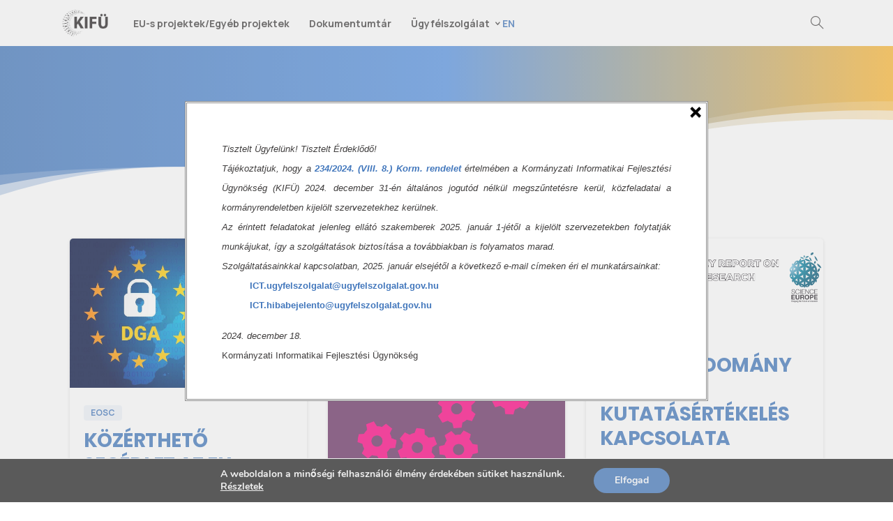

--- FILE ---
content_type: text/html; charset=UTF-8
request_url: https://kifu.gov.hu/author/lencsesakos/page/3/
body_size: 22297
content:
<!doctype html>
<html lang="hu-HU">
<head>
	<meta charset="UTF-8">
	<meta name="viewport" content="width=device-width, initial-scale=1, user-scalable=0">
	<link rel="profile" href="https://gmpg.org/xfn/11">
	<link rel="pingback" href="" />
	<title>Ákos Lencsés &#8211; Oldal 3 &#8211; KIFÜ</title>
<meta name='robots' content='max-image-preview:large' />
<link rel="alternate" type="application/rss+xml" title="KIFÜ &raquo; hírcsatorna" href="https://kifu.gov.hu/feed/" />
<link rel="alternate" type="application/rss+xml" title="KIFÜ &raquo; hozzászólás hírcsatorna" href="https://kifu.gov.hu/comments/feed/" />
                <link rel="Shortcut Icon" type="image/x-icon" href="https://kifu.gov.hu/wp-content/uploads/2022/01/favicon-32x32-1.png" />
                <link rel="shortcut Icon" href="https://kifu.gov.hu/wp-content/uploads/2022/01/favicon-32x32-1.png" />
                <link rel="apple-touch-icon" sizes="180x180" href="https://kifu.gov.hu/wp-content/uploads/2022/01/favicon-32x32-1.png" />
                <link rel="icon" type="image/png" sizes="32x32" href="https://kifu.gov.hu/wp-content/uploads/2022/01/favicon-32x32-1.png" />
                <link rel="icon" type="image/png" sizes="16x16" href="https://kifu.gov.hu/wp-content/uploads/2022/01/favicon-32x32-1.png" />
            <link rel="alternate" type="application/rss+xml" title="KIFÜ &raquo; Szerző: Ákos Lencsés hírcsatorna" href="https://kifu.gov.hu/author/lencsesakos/feed/" />
<script type="text/javascript">
/* <![CDATA[ */
window._wpemojiSettings = {"baseUrl":"https:\/\/s.w.org\/images\/core\/emoji\/15.0.3\/72x72\/","ext":".png","svgUrl":"https:\/\/s.w.org\/images\/core\/emoji\/15.0.3\/svg\/","svgExt":".svg","source":{"concatemoji":"https:\/\/kifu.gov.hu\/wp-includes\/js\/wp-emoji-release.min.js?ver=6.5.5"}};
/*! This file is auto-generated */
!function(i,n){var o,s,e;function c(e){try{var t={supportTests:e,timestamp:(new Date).valueOf()};sessionStorage.setItem(o,JSON.stringify(t))}catch(e){}}function p(e,t,n){e.clearRect(0,0,e.canvas.width,e.canvas.height),e.fillText(t,0,0);var t=new Uint32Array(e.getImageData(0,0,e.canvas.width,e.canvas.height).data),r=(e.clearRect(0,0,e.canvas.width,e.canvas.height),e.fillText(n,0,0),new Uint32Array(e.getImageData(0,0,e.canvas.width,e.canvas.height).data));return t.every(function(e,t){return e===r[t]})}function u(e,t,n){switch(t){case"flag":return n(e,"\ud83c\udff3\ufe0f\u200d\u26a7\ufe0f","\ud83c\udff3\ufe0f\u200b\u26a7\ufe0f")?!1:!n(e,"\ud83c\uddfa\ud83c\uddf3","\ud83c\uddfa\u200b\ud83c\uddf3")&&!n(e,"\ud83c\udff4\udb40\udc67\udb40\udc62\udb40\udc65\udb40\udc6e\udb40\udc67\udb40\udc7f","\ud83c\udff4\u200b\udb40\udc67\u200b\udb40\udc62\u200b\udb40\udc65\u200b\udb40\udc6e\u200b\udb40\udc67\u200b\udb40\udc7f");case"emoji":return!n(e,"\ud83d\udc26\u200d\u2b1b","\ud83d\udc26\u200b\u2b1b")}return!1}function f(e,t,n){var r="undefined"!=typeof WorkerGlobalScope&&self instanceof WorkerGlobalScope?new OffscreenCanvas(300,150):i.createElement("canvas"),a=r.getContext("2d",{willReadFrequently:!0}),o=(a.textBaseline="top",a.font="600 32px Arial",{});return e.forEach(function(e){o[e]=t(a,e,n)}),o}function t(e){var t=i.createElement("script");t.src=e,t.defer=!0,i.head.appendChild(t)}"undefined"!=typeof Promise&&(o="wpEmojiSettingsSupports",s=["flag","emoji"],n.supports={everything:!0,everythingExceptFlag:!0},e=new Promise(function(e){i.addEventListener("DOMContentLoaded",e,{once:!0})}),new Promise(function(t){var n=function(){try{var e=JSON.parse(sessionStorage.getItem(o));if("object"==typeof e&&"number"==typeof e.timestamp&&(new Date).valueOf()<e.timestamp+604800&&"object"==typeof e.supportTests)return e.supportTests}catch(e){}return null}();if(!n){if("undefined"!=typeof Worker&&"undefined"!=typeof OffscreenCanvas&&"undefined"!=typeof URL&&URL.createObjectURL&&"undefined"!=typeof Blob)try{var e="postMessage("+f.toString()+"("+[JSON.stringify(s),u.toString(),p.toString()].join(",")+"));",r=new Blob([e],{type:"text/javascript"}),a=new Worker(URL.createObjectURL(r),{name:"wpTestEmojiSupports"});return void(a.onmessage=function(e){c(n=e.data),a.terminate(),t(n)})}catch(e){}c(n=f(s,u,p))}t(n)}).then(function(e){for(var t in e)n.supports[t]=e[t],n.supports.everything=n.supports.everything&&n.supports[t],"flag"!==t&&(n.supports.everythingExceptFlag=n.supports.everythingExceptFlag&&n.supports[t]);n.supports.everythingExceptFlag=n.supports.everythingExceptFlag&&!n.supports.flag,n.DOMReady=!1,n.readyCallback=function(){n.DOMReady=!0}}).then(function(){return e}).then(function(){var e;n.supports.everything||(n.readyCallback(),(e=n.source||{}).concatemoji?t(e.concatemoji):e.wpemoji&&e.twemoji&&(t(e.twemoji),t(e.wpemoji)))}))}((window,document),window._wpemojiSettings);
/* ]]> */
</script>
<style id='wp-emoji-styles-inline-css' type='text/css'>

	img.wp-smiley, img.emoji {
		display: inline !important;
		border: none !important;
		box-shadow: none !important;
		height: 1em !important;
		width: 1em !important;
		margin: 0 0.07em !important;
		vertical-align: -0.1em !important;
		background: none !important;
		padding: 0 !important;
	}
</style>
<link rel='stylesheet' id='wp-block-library-css' href='https://kifu.gov.hu/wp-includes/css/dist/block-library/style.min.css?ver=6.5.5' type='text/css' media='all' />
<style id='global-styles-inline-css' type='text/css'>
body{--wp--preset--color--black: #000000;--wp--preset--color--cyan-bluish-gray: #abb8c3;--wp--preset--color--white: #ffffff;--wp--preset--color--pale-pink: #f78da7;--wp--preset--color--vivid-red: #cf2e2e;--wp--preset--color--luminous-vivid-orange: #ff6900;--wp--preset--color--luminous-vivid-amber: #fcb900;--wp--preset--color--light-green-cyan: #7bdcb5;--wp--preset--color--vivid-green-cyan: #00d084;--wp--preset--color--pale-cyan-blue: #8ed1fc;--wp--preset--color--vivid-cyan-blue: #0693e3;--wp--preset--color--vivid-purple: #9b51e0;--wp--preset--gradient--vivid-cyan-blue-to-vivid-purple: linear-gradient(135deg,rgba(6,147,227,1) 0%,rgb(155,81,224) 100%);--wp--preset--gradient--light-green-cyan-to-vivid-green-cyan: linear-gradient(135deg,rgb(122,220,180) 0%,rgb(0,208,130) 100%);--wp--preset--gradient--luminous-vivid-amber-to-luminous-vivid-orange: linear-gradient(135deg,rgba(252,185,0,1) 0%,rgba(255,105,0,1) 100%);--wp--preset--gradient--luminous-vivid-orange-to-vivid-red: linear-gradient(135deg,rgba(255,105,0,1) 0%,rgb(207,46,46) 100%);--wp--preset--gradient--very-light-gray-to-cyan-bluish-gray: linear-gradient(135deg,rgb(238,238,238) 0%,rgb(169,184,195) 100%);--wp--preset--gradient--cool-to-warm-spectrum: linear-gradient(135deg,rgb(74,234,220) 0%,rgb(151,120,209) 20%,rgb(207,42,186) 40%,rgb(238,44,130) 60%,rgb(251,105,98) 80%,rgb(254,248,76) 100%);--wp--preset--gradient--blush-light-purple: linear-gradient(135deg,rgb(255,206,236) 0%,rgb(152,150,240) 100%);--wp--preset--gradient--blush-bordeaux: linear-gradient(135deg,rgb(254,205,165) 0%,rgb(254,45,45) 50%,rgb(107,0,62) 100%);--wp--preset--gradient--luminous-dusk: linear-gradient(135deg,rgb(255,203,112) 0%,rgb(199,81,192) 50%,rgb(65,88,208) 100%);--wp--preset--gradient--pale-ocean: linear-gradient(135deg,rgb(255,245,203) 0%,rgb(182,227,212) 50%,rgb(51,167,181) 100%);--wp--preset--gradient--electric-grass: linear-gradient(135deg,rgb(202,248,128) 0%,rgb(113,206,126) 100%);--wp--preset--gradient--midnight: linear-gradient(135deg,rgb(2,3,129) 0%,rgb(40,116,252) 100%);--wp--preset--font-size--small: 13px;--wp--preset--font-size--medium: 20px;--wp--preset--font-size--large: 36px;--wp--preset--font-size--x-large: 42px;--wp--preset--spacing--20: 0.44rem;--wp--preset--spacing--30: 0.67rem;--wp--preset--spacing--40: 1rem;--wp--preset--spacing--50: 1.5rem;--wp--preset--spacing--60: 2.25rem;--wp--preset--spacing--70: 3.38rem;--wp--preset--spacing--80: 5.06rem;--wp--preset--shadow--natural: 6px 6px 9px rgba(0, 0, 0, 0.2);--wp--preset--shadow--deep: 12px 12px 50px rgba(0, 0, 0, 0.4);--wp--preset--shadow--sharp: 6px 6px 0px rgba(0, 0, 0, 0.2);--wp--preset--shadow--outlined: 6px 6px 0px -3px rgba(255, 255, 255, 1), 6px 6px rgba(0, 0, 0, 1);--wp--preset--shadow--crisp: 6px 6px 0px rgba(0, 0, 0, 1);}body { margin: 0; }.wp-site-blocks > .alignleft { float: left; margin-right: 2em; }.wp-site-blocks > .alignright { float: right; margin-left: 2em; }.wp-site-blocks > .aligncenter { justify-content: center; margin-left: auto; margin-right: auto; }:where(.is-layout-flex){gap: 0.5em;}:where(.is-layout-grid){gap: 0.5em;}body .is-layout-flow > .alignleft{float: left;margin-inline-start: 0;margin-inline-end: 2em;}body .is-layout-flow > .alignright{float: right;margin-inline-start: 2em;margin-inline-end: 0;}body .is-layout-flow > .aligncenter{margin-left: auto !important;margin-right: auto !important;}body .is-layout-constrained > .alignleft{float: left;margin-inline-start: 0;margin-inline-end: 2em;}body .is-layout-constrained > .alignright{float: right;margin-inline-start: 2em;margin-inline-end: 0;}body .is-layout-constrained > .aligncenter{margin-left: auto !important;margin-right: auto !important;}body .is-layout-constrained > :where(:not(.alignleft):not(.alignright):not(.alignfull)){margin-left: auto !important;margin-right: auto !important;}body .is-layout-flex{display: flex;}body .is-layout-flex{flex-wrap: wrap;align-items: center;}body .is-layout-flex > *{margin: 0;}body .is-layout-grid{display: grid;}body .is-layout-grid > *{margin: 0;}body{padding-top: 0px;padding-right: 0px;padding-bottom: 0px;padding-left: 0px;}a:where(:not(.wp-element-button)){text-decoration: underline;}.wp-element-button, .wp-block-button__link{background-color: #32373c;border-width: 0;color: #fff;font-family: inherit;font-size: inherit;line-height: inherit;padding: calc(0.667em + 2px) calc(1.333em + 2px);text-decoration: none;}.has-black-color{color: var(--wp--preset--color--black) !important;}.has-cyan-bluish-gray-color{color: var(--wp--preset--color--cyan-bluish-gray) !important;}.has-white-color{color: var(--wp--preset--color--white) !important;}.has-pale-pink-color{color: var(--wp--preset--color--pale-pink) !important;}.has-vivid-red-color{color: var(--wp--preset--color--vivid-red) !important;}.has-luminous-vivid-orange-color{color: var(--wp--preset--color--luminous-vivid-orange) !important;}.has-luminous-vivid-amber-color{color: var(--wp--preset--color--luminous-vivid-amber) !important;}.has-light-green-cyan-color{color: var(--wp--preset--color--light-green-cyan) !important;}.has-vivid-green-cyan-color{color: var(--wp--preset--color--vivid-green-cyan) !important;}.has-pale-cyan-blue-color{color: var(--wp--preset--color--pale-cyan-blue) !important;}.has-vivid-cyan-blue-color{color: var(--wp--preset--color--vivid-cyan-blue) !important;}.has-vivid-purple-color{color: var(--wp--preset--color--vivid-purple) !important;}.has-black-background-color{background-color: var(--wp--preset--color--black) !important;}.has-cyan-bluish-gray-background-color{background-color: var(--wp--preset--color--cyan-bluish-gray) !important;}.has-white-background-color{background-color: var(--wp--preset--color--white) !important;}.has-pale-pink-background-color{background-color: var(--wp--preset--color--pale-pink) !important;}.has-vivid-red-background-color{background-color: var(--wp--preset--color--vivid-red) !important;}.has-luminous-vivid-orange-background-color{background-color: var(--wp--preset--color--luminous-vivid-orange) !important;}.has-luminous-vivid-amber-background-color{background-color: var(--wp--preset--color--luminous-vivid-amber) !important;}.has-light-green-cyan-background-color{background-color: var(--wp--preset--color--light-green-cyan) !important;}.has-vivid-green-cyan-background-color{background-color: var(--wp--preset--color--vivid-green-cyan) !important;}.has-pale-cyan-blue-background-color{background-color: var(--wp--preset--color--pale-cyan-blue) !important;}.has-vivid-cyan-blue-background-color{background-color: var(--wp--preset--color--vivid-cyan-blue) !important;}.has-vivid-purple-background-color{background-color: var(--wp--preset--color--vivid-purple) !important;}.has-black-border-color{border-color: var(--wp--preset--color--black) !important;}.has-cyan-bluish-gray-border-color{border-color: var(--wp--preset--color--cyan-bluish-gray) !important;}.has-white-border-color{border-color: var(--wp--preset--color--white) !important;}.has-pale-pink-border-color{border-color: var(--wp--preset--color--pale-pink) !important;}.has-vivid-red-border-color{border-color: var(--wp--preset--color--vivid-red) !important;}.has-luminous-vivid-orange-border-color{border-color: var(--wp--preset--color--luminous-vivid-orange) !important;}.has-luminous-vivid-amber-border-color{border-color: var(--wp--preset--color--luminous-vivid-amber) !important;}.has-light-green-cyan-border-color{border-color: var(--wp--preset--color--light-green-cyan) !important;}.has-vivid-green-cyan-border-color{border-color: var(--wp--preset--color--vivid-green-cyan) !important;}.has-pale-cyan-blue-border-color{border-color: var(--wp--preset--color--pale-cyan-blue) !important;}.has-vivid-cyan-blue-border-color{border-color: var(--wp--preset--color--vivid-cyan-blue) !important;}.has-vivid-purple-border-color{border-color: var(--wp--preset--color--vivid-purple) !important;}.has-vivid-cyan-blue-to-vivid-purple-gradient-background{background: var(--wp--preset--gradient--vivid-cyan-blue-to-vivid-purple) !important;}.has-light-green-cyan-to-vivid-green-cyan-gradient-background{background: var(--wp--preset--gradient--light-green-cyan-to-vivid-green-cyan) !important;}.has-luminous-vivid-amber-to-luminous-vivid-orange-gradient-background{background: var(--wp--preset--gradient--luminous-vivid-amber-to-luminous-vivid-orange) !important;}.has-luminous-vivid-orange-to-vivid-red-gradient-background{background: var(--wp--preset--gradient--luminous-vivid-orange-to-vivid-red) !important;}.has-very-light-gray-to-cyan-bluish-gray-gradient-background{background: var(--wp--preset--gradient--very-light-gray-to-cyan-bluish-gray) !important;}.has-cool-to-warm-spectrum-gradient-background{background: var(--wp--preset--gradient--cool-to-warm-spectrum) !important;}.has-blush-light-purple-gradient-background{background: var(--wp--preset--gradient--blush-light-purple) !important;}.has-blush-bordeaux-gradient-background{background: var(--wp--preset--gradient--blush-bordeaux) !important;}.has-luminous-dusk-gradient-background{background: var(--wp--preset--gradient--luminous-dusk) !important;}.has-pale-ocean-gradient-background{background: var(--wp--preset--gradient--pale-ocean) !important;}.has-electric-grass-gradient-background{background: var(--wp--preset--gradient--electric-grass) !important;}.has-midnight-gradient-background{background: var(--wp--preset--gradient--midnight) !important;}.has-small-font-size{font-size: var(--wp--preset--font-size--small) !important;}.has-medium-font-size{font-size: var(--wp--preset--font-size--medium) !important;}.has-large-font-size{font-size: var(--wp--preset--font-size--large) !important;}.has-x-large-font-size{font-size: var(--wp--preset--font-size--x-large) !important;}
.wp-block-navigation a:where(:not(.wp-element-button)){color: inherit;}
:where(.wp-block-post-template.is-layout-flex){gap: 1.25em;}:where(.wp-block-post-template.is-layout-grid){gap: 1.25em;}
:where(.wp-block-columns.is-layout-flex){gap: 2em;}:where(.wp-block-columns.is-layout-grid){gap: 2em;}
.wp-block-pullquote{font-size: 1.5em;line-height: 1.6;}
</style>
<link rel='stylesheet' id='wp-event-manager-frontend-css' href='https://kifu.gov.hu/wp-content/plugins/wp-event-manager/assets/css/frontend.min.css?ver=6.5.5' type='text/css' media='all' />
<link rel='stylesheet' id='wp-event-manager-jquery-ui-css-css' href='https://kifu.gov.hu/wp-content/plugins/wp-event-manager/assets/js/jquery-ui/jquery-ui.css?ver=6.5.5' type='text/css' media='all' />
<link rel='stylesheet' id='wp-event-manager-jquery-timepicker-css-css' href='https://kifu.gov.hu/wp-content/plugins/wp-event-manager/assets/js/jquery-timepicker/jquery.timepicker.min.css?ver=6.5.5' type='text/css' media='all' />
<link rel='stylesheet' id='wp-event-manager-grid-style-css' href='https://kifu.gov.hu/wp-content/plugins/wp-event-manager/assets/css/wpem-grid.min.css?ver=6.5.5' type='text/css' media='all' />
<link rel='stylesheet' id='wp-event-manager-font-style-css' href='https://kifu.gov.hu/wp-content/plugins/wp-event-manager/assets/fonts/style.css?ver=6.5.5' type='text/css' media='all' />
<link rel='stylesheet' id='wppopups-base-css' href='https://kifu.gov.hu/wp-content/plugins/wp-popups-lite/src/assets/css/wppopups-base.css?ver=2.2.0.2' type='text/css' media='all' />
<link rel='stylesheet' id='essentials-child-style-css' href='https://kifu.gov.hu/wp-content/themes/kifu-child/style.css?ver=6.5.5' type='text/css' media='all' />
<style id='pix-intro-handle-inline-css' type='text/css'>

	 body:not(.render) .pix-overlay-item {
		 opacity: 0 !important;
	 }
	 body:not(.pix-loaded) .pix-wpml-header-btn {
		 opacity: 0;
	 }
		 html:not(.render) {
			 background: #FFFFFF  !important;
		 }
 		 .pix-page-loading-bg:after {
 			 content: " ";
 			 position: fixed;
 			 top: 0;
 			 left: 0;
 			 width: 100vw;
 			 height: 100vh;
 			 display: block;
 			 background: #FFFFFF !important;
 			 pointer-events: none;
 			 transform: scaleX(1);
 			 // transition: transform .2s ease-in-out;
 			 transition: transform .2s cubic-bezier(.27,.76,.38,.87);
 			 transform-origin: right center;
 			 z-index: 99999999999999999999;
 		 }
 		 body.render .pix-page-loading-bg:after {
 			 transform: scaleX(0);
 			 transform-origin: left center;
 		 }.vc_custom_1652345344937{padding-top: 80px !important;padding-bottom: 40px !important;background-color: #ffffff !important;}.vc_custom_1646661116062{padding-top: 10px !important;}.vc_custom_1646985801581{padding-top: 10px !important;padding-bottom: 10px !important;}.vc_custom_1645178569276{margin-top: 20px !important;}.vc_custom_1645178584585{margin-top: 0px !important;margin-bottom: 0px !important;padding-top: 0px !important;padding-bottom: 0px !important;}.vc_custom_1645176969646{padding-top: 10px !important;padding-bottom: 10px !important;}.vc_custom_1663657524978{padding-top: 0px !important;padding-bottom: 0px !important;}.vc_custom_1647435269696{margin-top: 0px !important;margin-bottom: 0px !important;padding-top: 0px !important;padding-bottom: 0px !important;}
</style>
<link rel='stylesheet' id='essentials-bootstrap-css' href='https://kifu.gov.hu/wp-content/themes/essentials/inc/scss/bootstrap.min.css?ver=6.5.5' type='text/css' media='all' />
<link rel='stylesheet' id='pix-flickity-style-css' href='https://kifu.gov.hu/wp-content/themes/essentials/css/build/flickity.min.css?ver=2.1.3' type='text/css' media='all' />
<link rel='stylesheet' id='essentials-pixicon-font-css' href='https://kifu.gov.hu/wp-content/themes/essentials/css/build/pixicon-main/style.min.css?ver=2.1.3' type='text/css' media='all' />
<link rel='stylesheet' id='pix-popups-style-css' href='https://kifu.gov.hu/wp-content/themes/essentials/css/jquery-confirm.min.css?ver=2.1.3' type='text/css' media='all' />
<link rel='stylesheet' id='essentials-select-css-css' href='https://kifu.gov.hu/wp-content/themes/essentials/css/build/bootstrap-select.min.css?ver=2.1.3' type='text/css' media='all' />
<link rel='stylesheet' id='pix-essentials-style-2-css' href='https://kifu.gov.hu/wp-content/uploads/wp-scss-cache/pix-essentials-style-2.css?ver=1652700882' type='text/css' media='all' />
<link rel='stylesheet' id='moove_gdpr_frontend-css' href='https://kifu.gov.hu/wp-content/plugins/gdpr-cookie-compliance/dist/styles/gdpr-main.css?ver=4.15.1' type='text/css' media='all' />
<style id='moove_gdpr_frontend-inline-css' type='text/css'>
#moove_gdpr_cookie_modal,#moove_gdpr_cookie_info_bar,.gdpr_cookie_settings_shortcode_content{font-family:Nunito,sans-serif}#moove_gdpr_save_popup_settings_button{background-color:#373737;color:#fff}#moove_gdpr_save_popup_settings_button:hover{background-color:#000}#moove_gdpr_cookie_info_bar .moove-gdpr-info-bar-container .moove-gdpr-info-bar-content a.mgbutton,#moove_gdpr_cookie_info_bar .moove-gdpr-info-bar-container .moove-gdpr-info-bar-content button.mgbutton{background-color:#4277bc}#moove_gdpr_cookie_modal .moove-gdpr-modal-content .moove-gdpr-modal-footer-content .moove-gdpr-button-holder a.mgbutton,#moove_gdpr_cookie_modal .moove-gdpr-modal-content .moove-gdpr-modal-footer-content .moove-gdpr-button-holder button.mgbutton,.gdpr_cookie_settings_shortcode_content .gdpr-shr-button.button-green{background-color:#4277bc;border-color:#4277bc}#moove_gdpr_cookie_modal .moove-gdpr-modal-content .moove-gdpr-modal-footer-content .moove-gdpr-button-holder a.mgbutton:hover,#moove_gdpr_cookie_modal .moove-gdpr-modal-content .moove-gdpr-modal-footer-content .moove-gdpr-button-holder button.mgbutton:hover,.gdpr_cookie_settings_shortcode_content .gdpr-shr-button.button-green:hover{background-color:#fff;color:#4277bc}#moove_gdpr_cookie_modal .moove-gdpr-modal-content .moove-gdpr-modal-close i,#moove_gdpr_cookie_modal .moove-gdpr-modal-content .moove-gdpr-modal-close span.gdpr-icon{background-color:#4277bc;border:1px solid #4277bc}#moove_gdpr_cookie_info_bar span.change-settings-button.focus-g,#moove_gdpr_cookie_info_bar span.change-settings-button:focus,#moove_gdpr_cookie_info_bar button.change-settings-button.focus-g,#moove_gdpr_cookie_info_bar button.change-settings-button:focus{-webkit-box-shadow:0 0 1px 3px #4277bc;-moz-box-shadow:0 0 1px 3px #4277bc;box-shadow:0 0 1px 3px #4277bc}#moove_gdpr_cookie_modal .moove-gdpr-modal-content .moove-gdpr-modal-close i:hover,#moove_gdpr_cookie_modal .moove-gdpr-modal-content .moove-gdpr-modal-close span.gdpr-icon:hover,#moove_gdpr_cookie_info_bar span[data-href]>u.change-settings-button{color:#4277bc}#moove_gdpr_cookie_modal .moove-gdpr-modal-content .moove-gdpr-modal-left-content #moove-gdpr-menu li.menu-item-selected a span.gdpr-icon,#moove_gdpr_cookie_modal .moove-gdpr-modal-content .moove-gdpr-modal-left-content #moove-gdpr-menu li.menu-item-selected button span.gdpr-icon{color:inherit}#moove_gdpr_cookie_modal .moove-gdpr-modal-content .moove-gdpr-modal-left-content #moove-gdpr-menu li a span.gdpr-icon,#moove_gdpr_cookie_modal .moove-gdpr-modal-content .moove-gdpr-modal-left-content #moove-gdpr-menu li button span.gdpr-icon{color:inherit}#moove_gdpr_cookie_modal .gdpr-acc-link{line-height:0;font-size:0;color:transparent;position:absolute}#moove_gdpr_cookie_modal .moove-gdpr-modal-content .moove-gdpr-modal-close:hover i,#moove_gdpr_cookie_modal .moove-gdpr-modal-content .moove-gdpr-modal-left-content #moove-gdpr-menu li a,#moove_gdpr_cookie_modal .moove-gdpr-modal-content .moove-gdpr-modal-left-content #moove-gdpr-menu li button,#moove_gdpr_cookie_modal .moove-gdpr-modal-content .moove-gdpr-modal-left-content #moove-gdpr-menu li button i,#moove_gdpr_cookie_modal .moove-gdpr-modal-content .moove-gdpr-modal-left-content #moove-gdpr-menu li a i,#moove_gdpr_cookie_modal .moove-gdpr-modal-content .moove-gdpr-tab-main .moove-gdpr-tab-main-content a:hover,#moove_gdpr_cookie_info_bar.moove-gdpr-dark-scheme .moove-gdpr-info-bar-container .moove-gdpr-info-bar-content a.mgbutton:hover,#moove_gdpr_cookie_info_bar.moove-gdpr-dark-scheme .moove-gdpr-info-bar-container .moove-gdpr-info-bar-content button.mgbutton:hover,#moove_gdpr_cookie_info_bar.moove-gdpr-dark-scheme .moove-gdpr-info-bar-container .moove-gdpr-info-bar-content a:hover,#moove_gdpr_cookie_info_bar.moove-gdpr-dark-scheme .moove-gdpr-info-bar-container .moove-gdpr-info-bar-content button:hover,#moove_gdpr_cookie_info_bar.moove-gdpr-dark-scheme .moove-gdpr-info-bar-container .moove-gdpr-info-bar-content span.change-settings-button:hover,#moove_gdpr_cookie_info_bar.moove-gdpr-dark-scheme .moove-gdpr-info-bar-container .moove-gdpr-info-bar-content button.change-settings-button:hover,#moove_gdpr_cookie_info_bar.moove-gdpr-dark-scheme .moove-gdpr-info-bar-container .moove-gdpr-info-bar-content u.change-settings-button:hover,#moove_gdpr_cookie_info_bar span[data-href]>u.change-settings-button,#moove_gdpr_cookie_info_bar.moove-gdpr-dark-scheme .moove-gdpr-info-bar-container .moove-gdpr-info-bar-content a.mgbutton.focus-g,#moove_gdpr_cookie_info_bar.moove-gdpr-dark-scheme .moove-gdpr-info-bar-container .moove-gdpr-info-bar-content button.mgbutton.focus-g,#moove_gdpr_cookie_info_bar.moove-gdpr-dark-scheme .moove-gdpr-info-bar-container .moove-gdpr-info-bar-content a.focus-g,#moove_gdpr_cookie_info_bar.moove-gdpr-dark-scheme .moove-gdpr-info-bar-container .moove-gdpr-info-bar-content button.focus-g,#moove_gdpr_cookie_info_bar.moove-gdpr-dark-scheme .moove-gdpr-info-bar-container .moove-gdpr-info-bar-content a.mgbutton:focus,#moove_gdpr_cookie_info_bar.moove-gdpr-dark-scheme .moove-gdpr-info-bar-container .moove-gdpr-info-bar-content button.mgbutton:focus,#moove_gdpr_cookie_info_bar.moove-gdpr-dark-scheme .moove-gdpr-info-bar-container .moove-gdpr-info-bar-content a:focus,#moove_gdpr_cookie_info_bar.moove-gdpr-dark-scheme .moove-gdpr-info-bar-container .moove-gdpr-info-bar-content button:focus,#moove_gdpr_cookie_info_bar.moove-gdpr-dark-scheme .moove-gdpr-info-bar-container .moove-gdpr-info-bar-content span.change-settings-button.focus-g,span.change-settings-button:focus,button.change-settings-button.focus-g,button.change-settings-button:focus,#moove_gdpr_cookie_info_bar.moove-gdpr-dark-scheme .moove-gdpr-info-bar-container .moove-gdpr-info-bar-content u.change-settings-button.focus-g,#moove_gdpr_cookie_info_bar.moove-gdpr-dark-scheme .moove-gdpr-info-bar-container .moove-gdpr-info-bar-content u.change-settings-button:focus{color:#4277bc}#moove_gdpr_cookie_modal.gdpr_lightbox-hide{display:none}
</style>
<script type="text/javascript" src="https://kifu.gov.hu/wp-includes/js/jquery/jquery.min.js?ver=3.7.1" id="jquery-core-js"></script>
<script type="text/javascript" src="https://kifu.gov.hu/wp-includes/js/jquery/jquery-migrate.min.js?ver=3.4.1" id="jquery-migrate-js"></script>
<script type="text/javascript" src="https://kifu.gov.hu/wp-content/themes/kifu-child/js/wm-akadalymentesites.js?ver=6.5.5" id="wm-akadalymentesites-js"></script>
<script type="text/javascript" src="https://kifu.gov.hu/wp-content/themes/kifu-child/js/wm-custom-script.js?ver=6.5.5" id="wm-custom-script-js"></script>
<link rel="https://api.w.org/" href="https://kifu.gov.hu/wp-json/" /><link rel="alternate" type="application/json" href="https://kifu.gov.hu/wp-json/wp/v2/users/9" />				<link rel="shortcut Icon" href="https://kifu.gov.hu/wp-content/uploads/2022/01/favicon-32x32-1.png" />
				<link rel="apple-touch-icon" sizes="180x180" href="https://kifu.gov.hu/wp-content/uploads/2022/01/favicon-32x32-1.png" />
				<link rel="icon" type="image/png" sizes="32x32" href="https://kifu.gov.hu/wp-content/uploads/2022/01/favicon-32x32-1.png" />
				<link rel="icon" type="image/png" sizes="16x16" href="https://kifu.gov.hu/wp-content/uploads/2022/01/favicon-32x32-1.png" />
				<meta name="generator" content="Powered by WPBakery Page Builder - drag and drop page builder for WordPress."/>
<meta name="generator" content="Powered by Slider Revolution 6.5.14 - responsive, Mobile-Friendly Slider Plugin for WordPress with comfortable drag and drop interface." />
<style type="text/css" id="spu-css-23834" class="spu-css">		#spu-bg-23834 {
			background-color: rgba(205, 205, 205, 0.33);
		}

		#spu-23834 .spu-close {
			font-size: 40px;
			color: rgb(0, 0, 0);
			text-shadow: 0 1px 0 rgb(125, 125, 125);
		}

		#spu-23834 .spu-close:hover {
			color: rgb(114, 114, 114);
		}

		#spu-23834 {
			background-color: rgb(255, 255, 255);
			max-width: 750px;
			border-radius: 0px;
			
					height: auto;
					box-shadow:  0px 0px 0px 0px #ccc;
				}

		#spu-23834 .spu-container {
					border: 3px double;
			border-color: rgb(140, 140, 140);
			border-radius: 0px;
			margin: 0px;
					padding: 50px;
			height: calc(100% - 0px);
		}
								</style>
		<script>function setREVStartSize(e){
			//window.requestAnimationFrame(function() {
				window.RSIW = window.RSIW===undefined ? window.innerWidth : window.RSIW;
				window.RSIH = window.RSIH===undefined ? window.innerHeight : window.RSIH;
				try {
					var pw = document.getElementById(e.c).parentNode.offsetWidth,
						newh;
					pw = pw===0 || isNaN(pw) ? window.RSIW : pw;
					e.tabw = e.tabw===undefined ? 0 : parseInt(e.tabw);
					e.thumbw = e.thumbw===undefined ? 0 : parseInt(e.thumbw);
					e.tabh = e.tabh===undefined ? 0 : parseInt(e.tabh);
					e.thumbh = e.thumbh===undefined ? 0 : parseInt(e.thumbh);
					e.tabhide = e.tabhide===undefined ? 0 : parseInt(e.tabhide);
					e.thumbhide = e.thumbhide===undefined ? 0 : parseInt(e.thumbhide);
					e.mh = e.mh===undefined || e.mh=="" || e.mh==="auto" ? 0 : parseInt(e.mh,0);
					if(e.layout==="fullscreen" || e.l==="fullscreen")
						newh = Math.max(e.mh,window.RSIH);
					else{
						e.gw = Array.isArray(e.gw) ? e.gw : [e.gw];
						for (var i in e.rl) if (e.gw[i]===undefined || e.gw[i]===0) e.gw[i] = e.gw[i-1];
						e.gh = e.el===undefined || e.el==="" || (Array.isArray(e.el) && e.el.length==0)? e.gh : e.el;
						e.gh = Array.isArray(e.gh) ? e.gh : [e.gh];
						for (var i in e.rl) if (e.gh[i]===undefined || e.gh[i]===0) e.gh[i] = e.gh[i-1];
											
						var nl = new Array(e.rl.length),
							ix = 0,
							sl;
						e.tabw = e.tabhide>=pw ? 0 : e.tabw;
						e.thumbw = e.thumbhide>=pw ? 0 : e.thumbw;
						e.tabh = e.tabhide>=pw ? 0 : e.tabh;
						e.thumbh = e.thumbhide>=pw ? 0 : e.thumbh;
						for (var i in e.rl) nl[i] = e.rl[i]<window.RSIW ? 0 : e.rl[i];
						sl = nl[0];
						for (var i in nl) if (sl>nl[i] && nl[i]>0) { sl = nl[i]; ix=i;}
						var m = pw>(e.gw[ix]+e.tabw+e.thumbw) ? 1 : (pw-(e.tabw+e.thumbw)) / (e.gw[ix]);
						newh =  (e.gh[ix] * m) + (e.tabh + e.thumbh);
					}
					var el = document.getElementById(e.c);
					if (el!==null && el) el.style.height = newh+"px";
					el = document.getElementById(e.c+"_wrapper");
					if (el!==null && el) {
						el.style.height = newh+"px";
						el.style.display = "block";
					}
				} catch(e){
					console.log("Failure at Presize of Slider:" + e)
				}
			//});
		  };</script>
		<style type="text/css" id="wp-custom-css">
			.vc_row.vc_row-flex>.vc_column_container.publications_column {
	display:block !important;
}
a.sme4ddlogo {
    position: absolute!important;
    width: 150px!important;
    height: 150px!important;
    top: 0;
    left: 0;
}
div.center_image_footer>img {
    margin-top: 30px;
}
section.dila_header {
	max-height: 700px;
}
div.oktatok_kep {
	width:50%!important;
	margin-bottom:30px;
}
div.aktualis_rendezvenyek_row div.card>div.card-body.py-3 {
	height: 440px;
}
div.korabbi_rendezvenyek_row div.card>div.card-body.py-3 {
	height: 200px;
}

div.aktualis_rendezvenyek_row_en div.card>div.card-body.py-3 {
	height: 460px;
}
a.infoblokk>img{
    position: fixed!important;
    height: 200px!important;
    bottom: 0;
    right: 0;
}		</style>
		<noscript><style> .wpb_animate_when_almost_visible { opacity: 1; }</style></noscript><style id="wpforms-css-vars-root">
				:root {
					--wpforms-field-border-radius: 3px;
--wpforms-field-border-style: solid;
--wpforms-field-border-size: 1px;
--wpforms-field-background-color: #ffffff;
--wpforms-field-border-color: rgba( 0, 0, 0, 0.25 );
--wpforms-field-border-color-spare: rgba( 0, 0, 0, 0.25 );
--wpforms-field-text-color: rgba( 0, 0, 0, 0.7 );
--wpforms-field-menu-color: #ffffff;
--wpforms-label-color: rgba( 0, 0, 0, 0.85 );
--wpforms-label-sublabel-color: rgba( 0, 0, 0, 0.55 );
--wpforms-label-error-color: #d63637;
--wpforms-button-border-radius: 3px;
--wpforms-button-border-style: none;
--wpforms-button-border-size: 1px;
--wpforms-button-background-color: #066aab;
--wpforms-button-border-color: #066aab;
--wpforms-button-text-color: #ffffff;
--wpforms-page-break-color: #066aab;
--wpforms-background-image: none;
--wpforms-background-position: center center;
--wpforms-background-repeat: no-repeat;
--wpforms-background-size: cover;
--wpforms-background-width: 100px;
--wpforms-background-height: 100px;
--wpforms-background-color: rgba( 0, 0, 0, 0 );
--wpforms-background-url: none;
--wpforms-container-padding: 0px;
--wpforms-container-border-style: none;
--wpforms-container-border-width: 1px;
--wpforms-container-border-color: #000000;
--wpforms-container-border-radius: 3px;
--wpforms-field-size-input-height: 43px;
--wpforms-field-size-input-spacing: 15px;
--wpforms-field-size-font-size: 16px;
--wpforms-field-size-line-height: 19px;
--wpforms-field-size-padding-h: 14px;
--wpforms-field-size-checkbox-size: 16px;
--wpforms-field-size-sublabel-spacing: 5px;
--wpforms-field-size-icon-size: 1;
--wpforms-label-size-font-size: 16px;
--wpforms-label-size-line-height: 19px;
--wpforms-label-size-sublabel-font-size: 14px;
--wpforms-label-size-sublabel-line-height: 17px;
--wpforms-button-size-font-size: 17px;
--wpforms-button-size-height: 41px;
--wpforms-button-size-padding-h: 15px;
--wpforms-button-size-margin-top: 10px;
--wpforms-container-shadow-size-box-shadow: none;

				}
			</style></head>
<body class="archive paged author author-lencsesakos author-9 paged-3 author-paged-3 hfeed kifu-child wpb-js-composer js-comp-ver-6.8.0 vc_responsive" style="">
<div class="pix-page-loading-bg"></div>
<div class="pix-loading-circ-path"></div>
<div id="page" class="site bg-white">
<div id="skip-link">
  <a href="#content" id="tartalomra_ugras" class="element-invisible element-focusable" tabindex="0">Ugrás a fő tartalomra</a>
</div>
	 <div class="pix-topbar position-relative pix-header-desktop pix-topbar-normal  bg-white  text-white sticky-top2 p-sticky" style="z-index:999998;" >
     <div class="container">
         <div class="row d-flex align-items-center align-items-stretch">
                          <div class="col-12 col-lg-6 column  text-left justify-content-start py-md-0 d-flex align-items-center">
 				             </div>

                                       <div class="col-12 col-lg-6 column text-right justify-content-end  py-md-0 d-flex align-items-center justify-content-end">
 				             </div>

         </div>
              </div>
      </div>
                <div class="pix-header-scroll-placeholder"></div>
            
        <header
            id="masthead"
            class="pix-header pix-is-sticky-header sticky-top pix-header-desktop d-block pix-header-normal pix-scroll-shadow  header-scroll pix-header-container-area bg-white"
            data-text="body-default"
            data-text-scroll=""
            data-bg-class="bg-white"
            data-scroll-class="bg-white "
            data-scroll-color="" >
            <div class="container">
                <nav class="navbar pix-main-menu navbar-hover-drop navbar-expand-lg navbar-light text-right justify-content-end">
                        <div class=" d-flex align-items-center">
        <div class="d-inline-block " data-anim-type="disabled" style="">
                                    <a class="navbar-brand" href="https://kifu.gov.hu/" target="" rel="home">
                            <img class="pix-logo" height="40" width="" src="https://kifu.gov.hu/wp-content/uploads/2022/01/kifu-logo.jpg" alt="KIFÜ" style="height:40px;width:auto;" >
                                                            <img class="pix-logo-scroll" src="https://kifu.gov.hu/wp-content/uploads/2022/01/kifu-logo.jpg" alt="KIFÜ" style="height:40px;width:auto;">
                                                        </a>
                                </div>
    </div>
            <span class="mx-2"></span>
        <div id="navbarNav-928" class="collapse navbar-collapse align-self-stretch pix-nav-dropdown-angle pix-primary-nav-line pix-nav-active-line justify-content-start "><ul id="menu-fomenu" class="navbar-nav nav-style-megamenu align-self-stretch align-items-center "><li itemscope="itemscope" itemtype="https://www.schema.org/SiteNavigationElement" id="menu-item-16568" class="menu-item menu-item-type-post_type menu-item-object-page menu-item-16568 nav-item dropdown d-lg-flex nav-item-display align-self-stretch overflow-visible align-items-center"><a title=" " class="text-body-default font-weight-bold pix-nav-link  nav-link animate-in" target="_self" href="https://kifu.gov.hu/eu-s-projektek-egyeb-projektek/" data-anim-type="fade-in"><span class="pix-dropdown-title text-sm  pix-header-text">EU-s projektek/Egyéb projektek</span></a></li>
<li itemscope="itemscope" itemtype="https://www.schema.org/SiteNavigationElement" id="menu-item-16421" class="menu-item menu-item-type-post_type menu-item-object-page menu-item-16421 nav-item dropdown d-lg-flex nav-item-display align-self-stretch overflow-visible align-items-center"><a title=" " class="text-body-default font-weight-bold pix-nav-link  nav-link animate-in" target="_self" href="https://kifu.gov.hu/dokumentumok/" data-anim-type="fade-in"><span class="pix-dropdown-title text-sm  pix-header-text">Dokumentumtár</span></a></li>
<li itemscope="itemscope" itemtype="https://www.schema.org/SiteNavigationElement" id="menu-item-16515" class="menu-item menu-item-type-custom menu-item-object-custom menu-item-has-children dropdown menu-item-16515 nav-item dropdown d-lg-flex nav-item-display align-self-stretch overflow-visible align-items-center"><a title=" " class="text-body-default font-weight-bold pix-nav-link  dropdown-toggle nav-link animate-in" target="_self" href="#" data-toggle="dropdown" aria-haspopup="true" aria-expanded="false" id="menu-item-dropdown-16515" data-anim-type="fade-in"><span class="pix-dropdown-title text-sm  pix-header-text">Ügyfélszolgálat</span></a>
<div class="dropdown-menu"  aria-labelledby="menu-item-dropdown-16515" role="navigation">
<div class="submenu-box pix-default-menu bg-white"><div class="container">	<div itemscope="itemscope" itemtype="https://www.schema.org/SiteNavigationElement" id="menu-item-17696" class="menu-item menu-item-type-post_type menu-item-object-page menu-item-17696 nav-item dropdown d-lg-flex nav-item-display align-self-stretch overflow-visible align-items-center w-100"><a title=" " class="text-body-default font-weight-bold pix-nav-link  dropdown-item" target="_self" href="https://kifu.gov.hu/ugyintezes/" data-anim-type="fade-in"><span class="pix-dropdown-title  text-body-default  font-weight-bold">Ügyintézés / Bejelentés lekérdezése</span></a></div>
	<div itemscope="itemscope" itemtype="https://www.schema.org/SiteNavigationElement" id="menu-item-15967" class="menu-item menu-item-type-post_type menu-item-object-page menu-item-15967 nav-item dropdown d-lg-flex nav-item-display align-self-stretch overflow-visible align-items-center w-100"><a title=" " class="text-body-default font-weight-bold pix-nav-link  dropdown-item" target="_self" href="https://kifu.gov.hu/ugyfeltajekoztatas/" data-anim-type="fade-in"><span class="pix-dropdown-title  text-body-default  font-weight-bold">Ügyféltájékoztatás</span></a></div>
	<div itemscope="itemscope" itemtype="https://www.schema.org/SiteNavigationElement" id="menu-item-15968" class="menu-item menu-item-type-post_type menu-item-object-page menu-item-15968 nav-item dropdown d-lg-flex nav-item-display align-self-stretch overflow-visible align-items-center w-100"><a title=" " class="text-body-default font-weight-bold pix-nav-link  dropdown-item" target="_self" href="https://kifu.gov.hu/nyomtatvanyok/" data-anim-type="fade-in"><span class="pix-dropdown-title  text-body-default  font-weight-bold">Nyomtatványok</span></a></div>
	<div itemscope="itemscope" itemtype="https://www.schema.org/SiteNavigationElement" id="menu-item-15969" class="menu-item menu-item-type-post_type menu-item-object-page menu-item-15969 nav-item dropdown d-lg-flex nav-item-display align-self-stretch overflow-visible align-items-center w-100"><a title=" " class="text-body-default font-weight-bold pix-nav-link  dropdown-item" target="_self" href="https://kifu.gov.hu/muszaki-segedanyagok/" data-anim-type="fade-in"><span class="pix-dropdown-title  text-body-default  font-weight-bold">Műszaki segédanyagok</span></a></div>
	<div itemscope="itemscope" itemtype="https://www.schema.org/SiteNavigationElement" id="menu-item-17943" class="menu-item menu-item-type-post_type menu-item-object-page menu-item-17943 nav-item dropdown d-lg-flex nav-item-display align-self-stretch overflow-visible align-items-center w-100"><a title=" " class="text-body-default font-weight-bold pix-nav-link  dropdown-item" target="_self" href="https://kifu.gov.hu/gyik/" data-anim-type="fade-in"><span class="pix-dropdown-title  text-body-default  font-weight-bold">Gyakran ismételt kérdések</span></a></div>
</div>
</div>
</div>
</li>
<li itemscope="itemscope" itemtype="https://www.schema.org/SiteNavigationElement" id="menu-item-16899-en" class="lang-item lang-item-59 lang-item-en no-translation lang-item-first menu-item menu-item-type-custom menu-item-object-custom menu-item-16899-en nav-item dropdown d-lg-flex nav-item-display align-self-stretch overflow-visible align-items-center"><a title="EN" class="text-body-default font-weight-bold pix-nav-link  nav-link animate-in" target="_self" href="https://kifu.gov.hu/main-page/" data-anim-type="fade-in" hreflang="en-GB" lang="en-GB"><span class="pix-dropdown-title text-sm lang-item pix-header-text">EN</span></a></li>
</ul></div>                <a data-anim-type="fade-in-left" href="#" class="btn pix-header-btn btn-link p-0 pix-px-15 pix-search-btn pix-toggle-overlay m-0 animate-in d-inline-flex align-items-center text-body-default" ><span class="screen-reader-text sr-only">Keresés</span><i class="pixicon-zoom text-18 pix-header-text font-weight-bold"></i></a>
                            </nav>
                
            </div>
                    </header>
        
    <header id="mobile_head" class="pix-header pix-header-mobile d-inline-block pix-header-normal pix-scroll-shadow sticky-top header-scroll2 bg-white" style="">
         <div class="container">
             <nav class="navbar navbar-hover-drop navbar-expand-lg2 navbar-light d-inline-block2 ">
    				    <div class="slide-in-container d-flex align-items-center">
        <div class="d-inline-block animate-in slide-in-container" data-anim-type="slide-in-up" style="">
                                <a class="navbar-brand" href="https://kifu.gov.hu/" target="" rel="home">
                        <img src="https://kifu.gov.hu/wp-content/uploads/2022/01/kifu-logo.jpg" alt="KIFÜ" style="height:35px;width:auto;">
                    </a>
                            </div>
    </div>
                <button class="navbar-toggler hamburger--spin hamburger small-menu-toggle" type="button" data-toggle="collapse" data-target="#navbarNav-495" aria-controls="navbarNav-495" aria-expanded="false" aria-label="Toggle navigation">
                <span class="hamburger-box">

                    <span class="hamburger-inner bg-body-default">
                        <span class="hamburger-inner-before bg-body-default"></span>
                        <span class="hamburger-inner-after bg-body-default"></span>
                    </span>

                </span>
            </button>
            <div id="navbarNav-495" class="collapse navbar-collapse align-self-stretch   justify-content-start "><ul id="menu-fomenu-1" class="navbar-nav nav-style-megamenu align-self-stretch align-items-center "><li itemscope="itemscope" itemtype="https://www.schema.org/SiteNavigationElement" class="menu-item menu-item-type-post_type menu-item-object-page menu-item-16568 nav-item dropdown d-lg-flex nav-item-display align-self-stretch overflow-visible align-items-center"><a title=" " class="text-body-default font-weight-bold pix-nav-link  nav-link animate-in" target="_self" href="https://kifu.gov.hu/eu-s-projektek-egyeb-projektek/" data-anim-type="fade-in"><span class="pix-dropdown-title text-sm  pix-header-text">EU-s projektek/Egyéb projektek</span></a></li>
<li itemscope="itemscope" itemtype="https://www.schema.org/SiteNavigationElement" class="menu-item menu-item-type-post_type menu-item-object-page menu-item-16421 nav-item dropdown d-lg-flex nav-item-display align-self-stretch overflow-visible align-items-center"><a title=" " class="text-body-default font-weight-bold pix-nav-link  nav-link animate-in" target="_self" href="https://kifu.gov.hu/dokumentumok/" data-anim-type="fade-in"><span class="pix-dropdown-title text-sm  pix-header-text">Dokumentumtár</span></a></li>
<li itemscope="itemscope" itemtype="https://www.schema.org/SiteNavigationElement" class="menu-item menu-item-type-custom menu-item-object-custom menu-item-has-children dropdown menu-item-16515 nav-item dropdown d-lg-flex nav-item-display align-self-stretch overflow-visible align-items-center"><a title=" " class="text-body-default font-weight-bold pix-nav-link  dropdown-toggle nav-link animate-in" target="_self" href="#" data-toggle="dropdown" aria-haspopup="true" aria-expanded="false" id="menu-item-dropdown-16515" data-anim-type="fade-in"><span class="pix-dropdown-title text-sm  pix-header-text">Ügyfélszolgálat</span></a>
<div class="dropdown-menu"  aria-labelledby="menu-item-dropdown-16515" role="navigation">
<div class="submenu-box pix-default-menu bg-gray-1"><div class="container">	<div itemscope="itemscope" itemtype="https://www.schema.org/SiteNavigationElement" class="menu-item menu-item-type-post_type menu-item-object-page menu-item-17696 nav-item dropdown d-lg-flex nav-item-display align-self-stretch overflow-visible align-items-center w-100"><a title=" " class="text-body-default font-weight-bold pix-nav-link  dropdown-item" target="_self" href="https://kifu.gov.hu/ugyintezes/" data-anim-type="fade-in"><span class="pix-dropdown-title  text-body-default  font-weight-bold">Ügyintézés / Bejelentés lekérdezése</span></a></div>
	<div itemscope="itemscope" itemtype="https://www.schema.org/SiteNavigationElement" class="menu-item menu-item-type-post_type menu-item-object-page menu-item-15967 nav-item dropdown d-lg-flex nav-item-display align-self-stretch overflow-visible align-items-center w-100"><a title=" " class="text-body-default font-weight-bold pix-nav-link  dropdown-item" target="_self" href="https://kifu.gov.hu/ugyfeltajekoztatas/" data-anim-type="fade-in"><span class="pix-dropdown-title  text-body-default  font-weight-bold">Ügyféltájékoztatás</span></a></div>
	<div itemscope="itemscope" itemtype="https://www.schema.org/SiteNavigationElement" class="menu-item menu-item-type-post_type menu-item-object-page menu-item-15968 nav-item dropdown d-lg-flex nav-item-display align-self-stretch overflow-visible align-items-center w-100"><a title=" " class="text-body-default font-weight-bold pix-nav-link  dropdown-item" target="_self" href="https://kifu.gov.hu/nyomtatvanyok/" data-anim-type="fade-in"><span class="pix-dropdown-title  text-body-default  font-weight-bold">Nyomtatványok</span></a></div>
	<div itemscope="itemscope" itemtype="https://www.schema.org/SiteNavigationElement" class="menu-item menu-item-type-post_type menu-item-object-page menu-item-15969 nav-item dropdown d-lg-flex nav-item-display align-self-stretch overflow-visible align-items-center w-100"><a title=" " class="text-body-default font-weight-bold pix-nav-link  dropdown-item" target="_self" href="https://kifu.gov.hu/muszaki-segedanyagok/" data-anim-type="fade-in"><span class="pix-dropdown-title  text-body-default  font-weight-bold">Műszaki segédanyagok</span></a></div>
	<div itemscope="itemscope" itemtype="https://www.schema.org/SiteNavigationElement" class="menu-item menu-item-type-post_type menu-item-object-page menu-item-17943 nav-item dropdown d-lg-flex nav-item-display align-self-stretch overflow-visible align-items-center w-100"><a title=" " class="text-body-default font-weight-bold pix-nav-link  dropdown-item" target="_self" href="https://kifu.gov.hu/gyik/" data-anim-type="fade-in"><span class="pix-dropdown-title  text-body-default  font-weight-bold">Gyakran ismételt kérdések</span></a></div>
</div>
</div>
</div>
</li>
<li itemscope="itemscope" itemtype="https://www.schema.org/SiteNavigationElement" class="lang-item lang-item-59 lang-item-en no-translation lang-item-first menu-item menu-item-type-custom menu-item-object-custom menu-item-16899-en nav-item dropdown d-lg-flex nav-item-display align-self-stretch overflow-visible align-items-center"><a title="EN" class="text-body-default font-weight-bold pix-nav-link  nav-link animate-in" target="_self" href="https://kifu.gov.hu/main-page/" data-anim-type="fade-in" hreflang="en-GB" lang="en-GB"><span class="pix-dropdown-title text-sm lang-item pix-header-text">EN</span></a></li>
</ul></div>                <a data-anim-type="fade-in-left" href="#" class="btn pix-header-btn btn-link p-0 pix-px-15 pix-search-btn pix-toggle-overlay m-0 animate-in d-inline-flex align-items-center text-body-default" ><span class="screen-reader-text sr-only">Keresés</span><i class="pixicon-zoom text-18 pix-header-text font-weight-bold"></i></a>
                         </nav>
                      </div>
              </header>
    

    <div class="pix-main-intro pix-intro-1 bg-gradient-primary">
        <div class="pix-intro-img jarallax" data-jarallax data-speed="0.5" >
    		    	</div>

        <div class="container pix-intro-container pix-dark">
            <div class="pix-main-intro-placeholder"></div>

            <div class="row d-flex h-100 justify-content-center">


                <div class="col-xs-12 col-lg-12">
                    <div class="text-center my-2">
    					<h1 class="pix-sliding-headline h3 text-heading-default font-weight-bold" data-class="text-heading-default">Szerző: <span>Ákos Lencsés</span></h1>                    </div>
                </div>


            </div>
        </div>
        <div class="">
    	<div class="pix-divider pix-bottom-divider" data-style="style-19" style="bottom:-1px;"><svg xmlns="http://www.w3.org/2000/svg" width="100%" height="150" viewBox="0 0 1200 415" preserveAspectRatio="none"><g class="animate-in" data-anim-type="fade-in-up" data-anim-delay="700"><path class="bg-white" fill-opacity="0.2" d="M5.68434189e-13,292.788567 C80.6666667,271.41188 159.333333,260.723537 236,260.723537 C421,260.723537 525,344.759008 670,273.729027 C788.879994,215.494242 940.849865,-5.02123357 1200,0.788566864 C1200,33.4552335 1200,171.525711 1200,415 L9.19819776e-13,414.788567 L5.68434189e-13,292.788567 Z"  /></g><g class="animate-in" data-anim-type="fade-in-up" data-anim-delay="500"><path class="bg-white" fill-opacity="0.6" d="M2.08355555e-12,332.788567 C80.6666667,284.745214 159.333333,260.723537 236,260.723537 C421,260.723537 525,344.759008 670,273.729027 C789.08369,215.39446 940.387018,21.5609115 1200,37.7885669 C1200,55.7885669 1200,181.525711 1200,415 L1.8189894e-12,414.788567 L2.08355555e-12,332.788567 Z"  /></g><path class="bg-white" d="M9.09494702e-13,373.771254 C80.6666667,298.406109 159.333333,260.723537 236,260.723537 C421,260.723537 525,344.759008 670,273.729027 C789.088175,215.392262 940.369069,48.85905 1200,74.7885669 C1200,148.788567 1200,262.192378 1200,415 L1.0227342e-12,414.788567 L9.09494702e-13,373.771254 Z"/><defs></defs></svg></div>        </div>
    </div>



<div id="content" class="site-content template-blog-without-sidebar bg-white pt-5 bg-white2 pb-52"  >
    <div class="container">
        <div class="row">
                        <div class="col-12 pix-mb-20">
                <div id="primary" class="content-area">
                    <main id="main" class="site-main">
                        <div class="container"><div class="row"><div class="col-12 col-md-4"><article id="post-24161" class="h-100 align-self-stretch post-24161 post type-post status-publish format-standard has-post-thumbnail hentry category-eosc pix-pb-20 d-block position-relative animate-in" data-anim-type="fade-in-up" data-anim-delay="300"><div class="d-inline-block position-relative w-100"><div class="pix-content-box  bg-white fly-sm2 rounded-xl shadow-sm shadow-hover-sm fly-sm pix-post-meta-element pix-post-meta-default d-flex align-content-between flex-wrap align-self-stretch slide-inner2 overflow-hidden post-24161 post type-post status-publish format-standard has-post-thumbnail hentry category-eosc"><div class="d-flex align-items-start w-100"><div class="w-100"><div class="card rounded-0 rounded-t-xl pix-hover-item overflow-hidden  text-white2 h-100"><img width="1156" height="727" src="https://kifu.gov.hu/wp-content/uploads/2024/10/dga.jpg" class="img-fluid pix-img-scale pix-fit-cover2 rounded-0 card-img-top" alt="Közérthető segédlet az EU Adatvédelmi Rendeletéhez" style="max-height: 450px;min-height:100%;width:100%;object-fit:cover;" decoding="async" srcset="https://kifu.gov.hu/wp-content/uploads/2024/10/dga.jpg 1156w, https://kifu.gov.hu/wp-content/uploads/2024/10/dga-300x189.jpg 300w, https://kifu.gov.hu/wp-content/uploads/2024/10/dga-1024x644.jpg 1024w, https://kifu.gov.hu/wp-content/uploads/2024/10/dga-768x483.jpg 768w" sizes="(max-width: 1156px) 100vw, 1156px" /><div class="card-img-overlay h-100 d-flex flex-column justify-content-end"><div class="overflow-hidden2"><div class="d-flex align-items-end w-100"><div class="entry-meta pix-fade-in d-flex align-items-center w-100"><div class="flex-fill text-left"><a href="https://kifu.gov.hu/author/lencsesakos/" class="pix-post-meta-author text-heading-default font-weight-bold" data-toggle="tooltip" data-placement="right" title="Szerző: Ákos Lencsés"><img class="pix_blog_md_avatar shadow" src="https://secure.gravatar.com/avatar/4f39567439164c8868c2496514213c56?s=80&#038;d=mm&#038;r=g" width="40" height="40" alt="https://secure.gravatar.com/avatar/4f39567439164c8868c2496514213c56?s=80&d=mm&r=g"></a></div><div class="text-right text-sm"></div></div></div></div></div></div><div class="position-relative pix-p-20"><div class="pix-post-meta-categories"><a href="https://kifu.gov.hu/kategoria/eosc/" target="_self"><span class="d-inline-block mr-1 "  ><span class="badge font-weight-bold bg-primary-light   " style="font-size:12px; padding:5px 10px;margin-right:3px;line-height:12px;"><span class="text-primary" style="">EOSC</span></span></span></a></div><h4 class="entry-title pix-py-10 font-weight-bold "><a class="text-heading-default" href="https://kifu.gov.hu/kozertheto-segedlet-az-eu-adatvedelmi-rendeletehez/" rel="bookmark">Közérthető segédlet az EU Adatvédelmi Rendeletéhez</a></h4><div class="pix-pb-20 text-break text-body-default">2023-ban lépett életbe az EU Adatvédelmi Rendelete (Data Governance Act, DGA), melynek fő feladata, hogy mindenki számára egyszerűbbé tegye az adatok önkéntes megosztását. A végső...</div><div class="text-right d-flex w-100" style="line-height:0;"><div class="text-left"><a class="mb-0 pix-post-meta-date d-inline-block2 d-flex align-items-center text-xs text-body-default svg-body-default" href="https://kifu.gov.hu/kozertheto-segedlet-az-eu-adatvedelmi-rendeletehez/"><span class="pr-1"><svg xmlns="http://www.w3.org/2000/svg" width="18" height="18" viewBox="0 0 18 18">
  <path fill="#BBB" d="M9,0 C13.95,0 18,4.05 18,9 C18,13.95 13.95,18 9,18 C4.05,18 0,13.95 0,9 C0,4.05 4.05,0 9,0 Z M9,16.2 C12.96,16.2 16.2,12.96 16.2,9 C16.2,5.04 12.96,1.8 9,1.8 C5.04,1.8 1.8,5.04 1.8,9 C1.8,12.96 5.04,16.2 9,16.2 Z M12.6,9.4 C13.26,9.4 13.8,9.64 13.8,10.3 C13.8,10.96 13.26,11.2 12.6,11.2 L7.8,11.2 L7.8,5.8 C7.8,5.14 8.04,4.6 8.7,4.6 C9.36,4.6 9.6,5.14 9.6,5.8 L9.6,9.4 L12.6,9.4 Z"/>
</svg>
</span><span class="text-body-default">október 18, 2024</span></a></div><div class="flex-fill text-right"><a href="https://kifu.gov.hu/kozertheto-segedlet-az-eu-adatvedelmi-rendeletehez/" class="btn btn-sm p-0 btn-link text-body-default svg-body-default font-weight-bold pix-hover-item"><span class="align-bottom">Tovább olvasom</span><span class="ml-1 align-middle pix-hover-right"><svg xmlns="http://www.w3.org/2000/svg" width="7" height="10" viewBox="0 0 7 10">
  <path fill="#BBB" d="M68.3106291,12.8618871 C67.9333333,12.5314286 67.9333333,11.9061264 68.2,11.6671862 L72.2666667,8.08308325 L68.2,4.49898033 C67.9333333,4.26004014 67.9333333,3.65650705 68.2,3.31516392 C68.9772958,2.63247765 69.4666667,3.23601073 69.7333333,3.47495093 L75,8.08308325 L69.7333333,12.6912156 C69.6,12.7936185 68.9772958,13.2141148 68.3106291,12.8618871 Z" transform="translate(-68 -3)"/>
</svg>
</span></a></div></div></div></div></div></div></div></article></div><div class="col-12 col-md-4"><article id="post-24158" class="h-100 align-self-stretch post-24158 post type-post status-publish format-standard has-post-thumbnail hentry category-eosc pix-pb-20 d-block position-relative animate-in" data-anim-type="fade-in-up" data-anim-delay="300"><div class="d-inline-block position-relative w-100"><div class="pix-content-box  bg-white fly-sm2 rounded-xl shadow-sm shadow-hover-sm fly-sm pix-post-meta-element pix-post-meta-default d-flex align-content-between flex-wrap align-self-stretch slide-inner2 overflow-hidden post-24158 post type-post status-publish format-standard has-post-thumbnail hentry category-eosc"><div class="d-flex align-items-start w-100"><div class="w-100"><div class="card rounded-0 rounded-t-xl pix-hover-item overflow-hidden  text-white2 h-100"><img width="574" height="679" src="https://kifu.gov.hu/wp-content/uploads/2024/10/ossweden.png" class="img-fluid pix-img-scale pix-fit-cover2 rounded-0 card-img-top" alt="Nyílt tudományos stratégia Svédországban" style="max-height: 450px;min-height:100%;width:100%;object-fit:cover;" decoding="async" loading="lazy" srcset="https://kifu.gov.hu/wp-content/uploads/2024/10/ossweden.png 574w, https://kifu.gov.hu/wp-content/uploads/2024/10/ossweden-254x300.png 254w" sizes="(max-width: 574px) 100vw, 574px" /><div class="card-img-overlay h-100 d-flex flex-column justify-content-end"><div class="overflow-hidden2"><div class="d-flex align-items-end w-100"><div class="entry-meta pix-fade-in d-flex align-items-center w-100"><div class="flex-fill text-left"><a href="https://kifu.gov.hu/author/lencsesakos/" class="pix-post-meta-author text-heading-default font-weight-bold" data-toggle="tooltip" data-placement="right" title="Szerző: Ákos Lencsés"><img class="pix_blog_md_avatar shadow" src="https://secure.gravatar.com/avatar/4f39567439164c8868c2496514213c56?s=80&#038;d=mm&#038;r=g" width="40" height="40" alt="https://secure.gravatar.com/avatar/4f39567439164c8868c2496514213c56?s=80&d=mm&r=g"></a></div><div class="text-right text-sm"></div></div></div></div></div></div><div class="position-relative pix-p-20"><div class="pix-post-meta-categories"><a href="https://kifu.gov.hu/kategoria/eosc/" target="_self"><span class="d-inline-block mr-1 "  ><span class="badge font-weight-bold bg-primary-light   " style="font-size:12px; padding:5px 10px;margin-right:3px;line-height:12px;"><span class="text-primary" style="">EOSC</span></span></span></a></div><h4 class="entry-title pix-py-10 font-weight-bold "><a class="text-heading-default" href="https://kifu.gov.hu/nyilt-tudomanyos-strategia-svedorszagban/" rel="bookmark">Nyílt tudományos stratégia Svédországban</a></h4><div class="pix-pb-20 text-break text-body-default">Svédország 2024 elején publikálta az országra vonatkozó nyílt tudományos stratégiai irányelveket, amelyek az EOSC oldalán keresztül most már angolul is hozzáférhetők minden érdeklődő számára. A...</div><div class="text-right d-flex w-100" style="line-height:0;"><div class="text-left"><a class="mb-0 pix-post-meta-date d-inline-block2 d-flex align-items-center text-xs text-body-default svg-body-default" href="https://kifu.gov.hu/nyilt-tudomanyos-strategia-svedorszagban/"><span class="pr-1"><svg xmlns="http://www.w3.org/2000/svg" width="18" height="18" viewBox="0 0 18 18">
  <path fill="#BBB" d="M9,0 C13.95,0 18,4.05 18,9 C18,13.95 13.95,18 9,18 C4.05,18 0,13.95 0,9 C0,4.05 4.05,0 9,0 Z M9,16.2 C12.96,16.2 16.2,12.96 16.2,9 C16.2,5.04 12.96,1.8 9,1.8 C5.04,1.8 1.8,5.04 1.8,9 C1.8,12.96 5.04,16.2 9,16.2 Z M12.6,9.4 C13.26,9.4 13.8,9.64 13.8,10.3 C13.8,10.96 13.26,11.2 12.6,11.2 L7.8,11.2 L7.8,5.8 C7.8,5.14 8.04,4.6 8.7,4.6 C9.36,4.6 9.6,5.14 9.6,5.8 L9.6,9.4 L12.6,9.4 Z"/>
</svg>
</span><span class="text-body-default">október 17, 2024</span></a></div><div class="flex-fill text-right"><a href="https://kifu.gov.hu/nyilt-tudomanyos-strategia-svedorszagban/" class="btn btn-sm p-0 btn-link text-body-default svg-body-default font-weight-bold pix-hover-item"><span class="align-bottom">Tovább olvasom</span><span class="ml-1 align-middle pix-hover-right"><svg xmlns="http://www.w3.org/2000/svg" width="7" height="10" viewBox="0 0 7 10">
  <path fill="#BBB" d="M68.3106291,12.8618871 C67.9333333,12.5314286 67.9333333,11.9061264 68.2,11.6671862 L72.2666667,8.08308325 L68.2,4.49898033 C67.9333333,4.26004014 67.9333333,3.65650705 68.2,3.31516392 C68.9772958,2.63247765 69.4666667,3.23601073 69.7333333,3.47495093 L75,8.08308325 L69.7333333,12.6912156 C69.6,12.7936185 68.9772958,13.2141148 68.3106291,12.8618871 Z" transform="translate(-68 -3)"/>
</svg>
</span></a></div></div></div></div></div></div></div></article></div><div class="col-12 col-md-4"><article id="post-24131" class="h-100 align-self-stretch post-24131 post type-post status-publish format-standard has-post-thumbnail hentry category-eosc pix-pb-20 d-block position-relative animate-in" data-anim-type="fade-in-up" data-anim-delay="300"><div class="d-inline-block position-relative w-100"><div class="pix-content-box  bg-white fly-sm2 rounded-xl shadow-sm shadow-hover-sm fly-sm pix-post-meta-element pix-post-meta-default d-flex align-content-between flex-wrap align-self-stretch slide-inner2 overflow-hidden post-24131 post type-post status-publish format-standard has-post-thumbnail hentry category-eosc"><div class="d-flex align-items-start w-100"><div class="w-100"><div class="card rounded-0 rounded-t-xl pix-hover-item overflow-hidden  text-white2 h-100"><img width="640" height="200" src="https://kifu.gov.hu/wp-content/uploads/2024/10/scieulaunch.png" class="img-fluid pix-img-scale pix-fit-cover2 rounded-0 card-img-top" alt="A nyílt tudomány és a kutatásértékelés kapcsolata" style="max-height: 450px;min-height:100%;width:100%;object-fit:cover;" decoding="async" loading="lazy" srcset="https://kifu.gov.hu/wp-content/uploads/2024/10/scieulaunch.png 640w, https://kifu.gov.hu/wp-content/uploads/2024/10/scieulaunch-300x94.png 300w" sizes="(max-width: 640px) 100vw, 640px" /><div class="card-img-overlay h-100 d-flex flex-column justify-content-end"><div class="overflow-hidden2"><div class="d-flex align-items-end w-100"><div class="entry-meta pix-fade-in d-flex align-items-center w-100"><div class="flex-fill text-left"><a href="https://kifu.gov.hu/author/lencsesakos/" class="pix-post-meta-author text-heading-default font-weight-bold" data-toggle="tooltip" data-placement="right" title="Szerző: Ákos Lencsés"><img class="pix_blog_md_avatar shadow" src="https://secure.gravatar.com/avatar/4f39567439164c8868c2496514213c56?s=80&#038;d=mm&#038;r=g" width="40" height="40" alt="https://secure.gravatar.com/avatar/4f39567439164c8868c2496514213c56?s=80&d=mm&r=g"></a></div><div class="text-right text-sm"></div></div></div></div></div></div><div class="position-relative pix-p-20"><div class="pix-post-meta-categories"><a href="https://kifu.gov.hu/kategoria/eosc/" target="_self"><span class="d-inline-block mr-1 "  ><span class="badge font-weight-bold bg-primary-light   " style="font-size:12px; padding:5px 10px;margin-right:3px;line-height:12px;"><span class="text-primary" style="">EOSC</span></span></span></a></div><h4 class="entry-title pix-py-10 font-weight-bold "><a class="text-heading-default" href="https://kifu.gov.hu/a-nyilt-tudomany-es-a-kutatasertekeles-kapcsolata/" rel="bookmark">A nyílt tudomány és a kutatásértékelés kapcsolata</a></h4><div class="pix-pb-20 text-break text-body-default">A Science Europe 2024. október 23-án mutatja be új jelentését, amely a nyílt tudomány és a kutatásértékelés kapcsolatát vizsgálja. A webinárium keretében elsőként ismertetik a...</div><div class="text-right d-flex w-100" style="line-height:0;"><div class="text-left"><a class="mb-0 pix-post-meta-date d-inline-block2 d-flex align-items-center text-xs text-body-default svg-body-default" href="https://kifu.gov.hu/a-nyilt-tudomany-es-a-kutatasertekeles-kapcsolata/"><span class="pr-1"><svg xmlns="http://www.w3.org/2000/svg" width="18" height="18" viewBox="0 0 18 18">
  <path fill="#BBB" d="M9,0 C13.95,0 18,4.05 18,9 C18,13.95 13.95,18 9,18 C4.05,18 0,13.95 0,9 C0,4.05 4.05,0 9,0 Z M9,16.2 C12.96,16.2 16.2,12.96 16.2,9 C16.2,5.04 12.96,1.8 9,1.8 C5.04,1.8 1.8,5.04 1.8,9 C1.8,12.96 5.04,16.2 9,16.2 Z M12.6,9.4 C13.26,9.4 13.8,9.64 13.8,10.3 C13.8,10.96 13.26,11.2 12.6,11.2 L7.8,11.2 L7.8,5.8 C7.8,5.14 8.04,4.6 8.7,4.6 C9.36,4.6 9.6,5.14 9.6,5.8 L9.6,9.4 L12.6,9.4 Z"/>
</svg>
</span><span class="text-body-default">október 11, 2024</span></a></div><div class="flex-fill text-right"><a href="https://kifu.gov.hu/a-nyilt-tudomany-es-a-kutatasertekeles-kapcsolata/" class="btn btn-sm p-0 btn-link text-body-default svg-body-default font-weight-bold pix-hover-item"><span class="align-bottom">Tovább olvasom</span><span class="ml-1 align-middle pix-hover-right"><svg xmlns="http://www.w3.org/2000/svg" width="7" height="10" viewBox="0 0 7 10">
  <path fill="#BBB" d="M68.3106291,12.8618871 C67.9333333,12.5314286 67.9333333,11.9061264 68.2,11.6671862 L72.2666667,8.08308325 L68.2,4.49898033 C67.9333333,4.26004014 67.9333333,3.65650705 68.2,3.31516392 C68.9772958,2.63247765 69.4666667,3.23601073 69.7333333,3.47495093 L75,8.08308325 L69.7333333,12.6912156 C69.6,12.7936185 68.9772958,13.2141148 68.3106291,12.8618871 Z" transform="translate(-68 -3)"/>
</svg>
</span></a></div></div></div></div></div></div></div></article></div><div class="col-12 col-md-4"><article id="post-24119" class="h-100 align-self-stretch post-24119 post type-post status-publish format-standard has-post-thumbnail hentry category-eosc pix-pb-20 d-block position-relative animate-in" data-anim-type="fade-in-up" data-anim-delay="300"><div class="d-inline-block position-relative w-100"><div class="pix-content-box  bg-white fly-sm2 rounded-xl shadow-sm shadow-hover-sm fly-sm pix-post-meta-element pix-post-meta-default d-flex align-content-between flex-wrap align-self-stretch slide-inner2 overflow-hidden post-24119 post type-post status-publish format-standard has-post-thumbnail hentry category-eosc"><div class="d-flex align-items-start w-100"><div class="w-100"><div class="card rounded-0 rounded-t-xl pix-hover-item overflow-hidden  text-white2 h-100"><img width="1294" height="727" src="https://kifu.gov.hu/wp-content/uploads/2024/10/eosceunode.jpg" class="img-fluid pix-img-scale pix-fit-cover2 rounded-0 card-img-top" alt="Az EOSC EU Node technikai átadása" style="max-height: 450px;min-height:100%;width:100%;object-fit:cover;" decoding="async" loading="lazy" srcset="https://kifu.gov.hu/wp-content/uploads/2024/10/eosceunode.jpg 1294w, https://kifu.gov.hu/wp-content/uploads/2024/10/eosceunode-300x169.jpg 300w, https://kifu.gov.hu/wp-content/uploads/2024/10/eosceunode-1024x575.jpg 1024w, https://kifu.gov.hu/wp-content/uploads/2024/10/eosceunode-768x431.jpg 768w" sizes="(max-width: 1294px) 100vw, 1294px" /><div class="card-img-overlay h-100 d-flex flex-column justify-content-end"><div class="overflow-hidden2"><div class="d-flex align-items-end w-100"><div class="entry-meta pix-fade-in d-flex align-items-center w-100"><div class="flex-fill text-left"><a href="https://kifu.gov.hu/author/lencsesakos/" class="pix-post-meta-author text-heading-default font-weight-bold" data-toggle="tooltip" data-placement="right" title="Szerző: Ákos Lencsés"><img class="pix_blog_md_avatar shadow" src="https://secure.gravatar.com/avatar/4f39567439164c8868c2496514213c56?s=80&#038;d=mm&#038;r=g" width="40" height="40" alt="https://secure.gravatar.com/avatar/4f39567439164c8868c2496514213c56?s=80&d=mm&r=g"></a></div><div class="text-right text-sm"></div></div></div></div></div></div><div class="position-relative pix-p-20"><div class="pix-post-meta-categories"><a href="https://kifu.gov.hu/kategoria/eosc/" target="_self"><span class="d-inline-block mr-1 "  ><span class="badge font-weight-bold bg-primary-light   " style="font-size:12px; padding:5px 10px;margin-right:3px;line-height:12px;"><span class="text-primary" style="">EOSC</span></span></span></a></div><h4 class="entry-title pix-py-10 font-weight-bold "><a class="text-heading-default" href="https://kifu.gov.hu/az-eosc-eu-node-technikai-atadasa/" rel="bookmark">Az EOSC EU Node technikai átadása</a></h4><div class="pix-pb-20 text-break text-body-default">Online is követhető az Európai Bizottság eseménye 2024. október 10-én, ahol az EOSC EU Node technikai működését mutatják be. Az Unió nyílt tudományos politikájának egyik...</div><div class="text-right d-flex w-100" style="line-height:0;"><div class="text-left"><a class="mb-0 pix-post-meta-date d-inline-block2 d-flex align-items-center text-xs text-body-default svg-body-default" href="https://kifu.gov.hu/az-eosc-eu-node-technikai-atadasa/"><span class="pr-1"><svg xmlns="http://www.w3.org/2000/svg" width="18" height="18" viewBox="0 0 18 18">
  <path fill="#BBB" d="M9,0 C13.95,0 18,4.05 18,9 C18,13.95 13.95,18 9,18 C4.05,18 0,13.95 0,9 C0,4.05 4.05,0 9,0 Z M9,16.2 C12.96,16.2 16.2,12.96 16.2,9 C16.2,5.04 12.96,1.8 9,1.8 C5.04,1.8 1.8,5.04 1.8,9 C1.8,12.96 5.04,16.2 9,16.2 Z M12.6,9.4 C13.26,9.4 13.8,9.64 13.8,10.3 C13.8,10.96 13.26,11.2 12.6,11.2 L7.8,11.2 L7.8,5.8 C7.8,5.14 8.04,4.6 8.7,4.6 C9.36,4.6 9.6,5.14 9.6,5.8 L9.6,9.4 L12.6,9.4 Z"/>
</svg>
</span><span class="text-body-default">október 10, 2024</span></a></div><div class="flex-fill text-right"><a href="https://kifu.gov.hu/az-eosc-eu-node-technikai-atadasa/" class="btn btn-sm p-0 btn-link text-body-default svg-body-default font-weight-bold pix-hover-item"><span class="align-bottom">Tovább olvasom</span><span class="ml-1 align-middle pix-hover-right"><svg xmlns="http://www.w3.org/2000/svg" width="7" height="10" viewBox="0 0 7 10">
  <path fill="#BBB" d="M68.3106291,12.8618871 C67.9333333,12.5314286 67.9333333,11.9061264 68.2,11.6671862 L72.2666667,8.08308325 L68.2,4.49898033 C67.9333333,4.26004014 67.9333333,3.65650705 68.2,3.31516392 C68.9772958,2.63247765 69.4666667,3.23601073 69.7333333,3.47495093 L75,8.08308325 L69.7333333,12.6912156 C69.6,12.7936185 68.9772958,13.2141148 68.3106291,12.8618871 Z" transform="translate(-68 -3)"/>
</svg>
</span></a></div></div></div></div></div></div></div></article></div><div class="col-12 col-md-4"><article id="post-24094" class="h-100 align-self-stretch post-24094 post type-post status-publish format-standard has-post-thumbnail hentry category-eosc pix-pb-20 d-block position-relative animate-in" data-anim-type="fade-in-up" data-anim-delay="300"><div class="d-inline-block position-relative w-100"><div class="pix-content-box  bg-white fly-sm2 rounded-xl shadow-sm shadow-hover-sm fly-sm pix-post-meta-element pix-post-meta-default d-flex align-content-between flex-wrap align-self-stretch slide-inner2 overflow-hidden post-24094 post type-post status-publish format-standard has-post-thumbnail hentry category-eosc"><div class="d-flex align-items-start w-100"><div class="w-100"><div class="card rounded-0 rounded-t-xl pix-hover-item overflow-hidden  text-white2 h-100"><img width="1309" height="479" src="https://kifu.gov.hu/wp-content/uploads/2024/10/fos2024.png" class="img-fluid pix-img-scale pix-fit-cover2 rounded-0 card-img-top" alt="Focus on Open Science 2024" style="max-height: 450px;min-height:100%;width:100%;object-fit:cover;" decoding="async" loading="lazy" srcset="https://kifu.gov.hu/wp-content/uploads/2024/10/fos2024.png 1309w, https://kifu.gov.hu/wp-content/uploads/2024/10/fos2024-300x110.png 300w, https://kifu.gov.hu/wp-content/uploads/2024/10/fos2024-1024x375.png 1024w, https://kifu.gov.hu/wp-content/uploads/2024/10/fos2024-768x281.png 768w" sizes="(max-width: 1309px) 100vw, 1309px" /><div class="card-img-overlay h-100 d-flex flex-column justify-content-end"><div class="overflow-hidden2"><div class="d-flex align-items-end w-100"><div class="entry-meta pix-fade-in d-flex align-items-center w-100"><div class="flex-fill text-left"><a href="https://kifu.gov.hu/author/lencsesakos/" class="pix-post-meta-author text-heading-default font-weight-bold" data-toggle="tooltip" data-placement="right" title="Szerző: Ákos Lencsés"><img class="pix_blog_md_avatar shadow" src="https://secure.gravatar.com/avatar/4f39567439164c8868c2496514213c56?s=80&#038;d=mm&#038;r=g" width="40" height="40" alt="https://secure.gravatar.com/avatar/4f39567439164c8868c2496514213c56?s=80&d=mm&r=g"></a></div><div class="text-right text-sm"></div></div></div></div></div></div><div class="position-relative pix-p-20"><div class="pix-post-meta-categories"><a href="https://kifu.gov.hu/kategoria/eosc/" target="_self"><span class="d-inline-block mr-1 "  ><span class="badge font-weight-bold bg-primary-light   " style="font-size:12px; padding:5px 10px;margin-right:3px;line-height:12px;"><span class="text-primary" style="">EOSC</span></span></span></a></div><h4 class="entry-title pix-py-10 font-weight-bold "><a class="text-heading-default" href="https://kifu.gov.hu/focus-on-open-science-2024/" rel="bookmark">Focus on Open Science 2024</a></h4><div class="pix-pb-20 text-break text-body-default">november 21-én, a World Science Forum részeként szervezik meg az idei Focus on Open Science konferenciát. Az MTA KIK és a Scientific Knowledge Services (SKS)...</div><div class="text-right d-flex w-100" style="line-height:0;"><div class="text-left"><a class="mb-0 pix-post-meta-date d-inline-block2 d-flex align-items-center text-xs text-body-default svg-body-default" href="https://kifu.gov.hu/focus-on-open-science-2024/"><span class="pr-1"><svg xmlns="http://www.w3.org/2000/svg" width="18" height="18" viewBox="0 0 18 18">
  <path fill="#BBB" d="M9,0 C13.95,0 18,4.05 18,9 C18,13.95 13.95,18 9,18 C4.05,18 0,13.95 0,9 C0,4.05 4.05,0 9,0 Z M9,16.2 C12.96,16.2 16.2,12.96 16.2,9 C16.2,5.04 12.96,1.8 9,1.8 C5.04,1.8 1.8,5.04 1.8,9 C1.8,12.96 5.04,16.2 9,16.2 Z M12.6,9.4 C13.26,9.4 13.8,9.64 13.8,10.3 C13.8,10.96 13.26,11.2 12.6,11.2 L7.8,11.2 L7.8,5.8 C7.8,5.14 8.04,4.6 8.7,4.6 C9.36,4.6 9.6,5.14 9.6,5.8 L9.6,9.4 L12.6,9.4 Z"/>
</svg>
</span><span class="text-body-default">október 4, 2024</span></a></div><div class="flex-fill text-right"><a href="https://kifu.gov.hu/focus-on-open-science-2024/" class="btn btn-sm p-0 btn-link text-body-default svg-body-default font-weight-bold pix-hover-item"><span class="align-bottom">Tovább olvasom</span><span class="ml-1 align-middle pix-hover-right"><svg xmlns="http://www.w3.org/2000/svg" width="7" height="10" viewBox="0 0 7 10">
  <path fill="#BBB" d="M68.3106291,12.8618871 C67.9333333,12.5314286 67.9333333,11.9061264 68.2,11.6671862 L72.2666667,8.08308325 L68.2,4.49898033 C67.9333333,4.26004014 67.9333333,3.65650705 68.2,3.31516392 C68.9772958,2.63247765 69.4666667,3.23601073 69.7333333,3.47495093 L75,8.08308325 L69.7333333,12.6912156 C69.6,12.7936185 68.9772958,13.2141148 68.3106291,12.8618871 Z" transform="translate(-68 -3)"/>
</svg>
</span></a></div></div></div></div></div></div></div></article></div><div class="col-12 col-md-4"><article id="post-24064" class="h-100 align-self-stretch post-24064 post type-post status-publish format-standard has-post-thumbnail hentry category-eosc pix-pb-20 d-block position-relative animate-in" data-anim-type="fade-in-up" data-anim-delay="300"><div class="d-inline-block position-relative w-100"><div class="pix-content-box  bg-white fly-sm2 rounded-xl shadow-sm shadow-hover-sm fly-sm pix-post-meta-element pix-post-meta-default d-flex align-content-between flex-wrap align-self-stretch slide-inner2 overflow-hidden post-24064 post type-post status-publish format-standard has-post-thumbnail hentry category-eosc"><div class="d-flex align-items-start w-100"><div class="w-100"><div class="card rounded-0 rounded-t-xl pix-hover-item overflow-hidden  text-white2 h-100"><img width="1386" height="780" src="https://kifu.gov.hu/wp-content/uploads/2024/10/eosc2024.jpg" class="img-fluid pix-img-scale pix-fit-cover2 rounded-0 card-img-top" alt="Online követhető az EOSC Symposium 2024" style="max-height: 450px;min-height:100%;width:100%;object-fit:cover;" decoding="async" loading="lazy" srcset="https://kifu.gov.hu/wp-content/uploads/2024/10/eosc2024.jpg 1386w, https://kifu.gov.hu/wp-content/uploads/2024/10/eosc2024-300x169.jpg 300w, https://kifu.gov.hu/wp-content/uploads/2024/10/eosc2024-1024x576.jpg 1024w, https://kifu.gov.hu/wp-content/uploads/2024/10/eosc2024-768x432.jpg 768w" sizes="(max-width: 1386px) 100vw, 1386px" /><div class="card-img-overlay h-100 d-flex flex-column justify-content-end"><div class="overflow-hidden2"><div class="d-flex align-items-end w-100"><div class="entry-meta pix-fade-in d-flex align-items-center w-100"><div class="flex-fill text-left"><a href="https://kifu.gov.hu/author/lencsesakos/" class="pix-post-meta-author text-heading-default font-weight-bold" data-toggle="tooltip" data-placement="right" title="Szerző: Ákos Lencsés"><img class="pix_blog_md_avatar shadow" src="https://secure.gravatar.com/avatar/4f39567439164c8868c2496514213c56?s=80&#038;d=mm&#038;r=g" width="40" height="40" alt="https://secure.gravatar.com/avatar/4f39567439164c8868c2496514213c56?s=80&d=mm&r=g"></a></div><div class="text-right text-sm"></div></div></div></div></div></div><div class="position-relative pix-p-20"><div class="pix-post-meta-categories"><a href="https://kifu.gov.hu/kategoria/eosc/" target="_self"><span class="d-inline-block mr-1 "  ><span class="badge font-weight-bold bg-primary-light   " style="font-size:12px; padding:5px 10px;margin-right:3px;line-height:12px;"><span class="text-primary" style="">EOSC</span></span></span></a></div><h4 class="entry-title pix-py-10 font-weight-bold "><a class="text-heading-default" href="https://kifu.gov.hu/online-kovetheto-az-eosc-symposium-2024/" rel="bookmark">Online követhető az EOSC Symposium 2024</a></h4><div class="pix-pb-20 text-break text-body-default">október 21. és 23. között, Berlinben tartják a 2024-es EOSC Symposiumot. Az EOSC-hoz kapcsolódó projektek legnagyobb éves rendezvényének célja, hogy összehozza az EOSC-közösség tagjait, és...</div><div class="text-right d-flex w-100" style="line-height:0;"><div class="text-left"><a class="mb-0 pix-post-meta-date d-inline-block2 d-flex align-items-center text-xs text-body-default svg-body-default" href="https://kifu.gov.hu/online-kovetheto-az-eosc-symposium-2024/"><span class="pr-1"><svg xmlns="http://www.w3.org/2000/svg" width="18" height="18" viewBox="0 0 18 18">
  <path fill="#BBB" d="M9,0 C13.95,0 18,4.05 18,9 C18,13.95 13.95,18 9,18 C4.05,18 0,13.95 0,9 C0,4.05 4.05,0 9,0 Z M9,16.2 C12.96,16.2 16.2,12.96 16.2,9 C16.2,5.04 12.96,1.8 9,1.8 C5.04,1.8 1.8,5.04 1.8,9 C1.8,12.96 5.04,16.2 9,16.2 Z M12.6,9.4 C13.26,9.4 13.8,9.64 13.8,10.3 C13.8,10.96 13.26,11.2 12.6,11.2 L7.8,11.2 L7.8,5.8 C7.8,5.14 8.04,4.6 8.7,4.6 C9.36,4.6 9.6,5.14 9.6,5.8 L9.6,9.4 L12.6,9.4 Z"/>
</svg>
</span><span class="text-body-default">október 1, 2024</span></a></div><div class="flex-fill text-right"><a href="https://kifu.gov.hu/online-kovetheto-az-eosc-symposium-2024/" class="btn btn-sm p-0 btn-link text-body-default svg-body-default font-weight-bold pix-hover-item"><span class="align-bottom">Tovább olvasom</span><span class="ml-1 align-middle pix-hover-right"><svg xmlns="http://www.w3.org/2000/svg" width="7" height="10" viewBox="0 0 7 10">
  <path fill="#BBB" d="M68.3106291,12.8618871 C67.9333333,12.5314286 67.9333333,11.9061264 68.2,11.6671862 L72.2666667,8.08308325 L68.2,4.49898033 C67.9333333,4.26004014 67.9333333,3.65650705 68.2,3.31516392 C68.9772958,2.63247765 69.4666667,3.23601073 69.7333333,3.47495093 L75,8.08308325 L69.7333333,12.6912156 C69.6,12.7936185 68.9772958,13.2141148 68.3106291,12.8618871 Z" transform="translate(-68 -3)"/>
</svg>
</span></a></div></div></div></div></div></div></div></article></div><div class="col-12 col-md-4"><article id="post-24059" class="h-100 align-self-stretch post-24059 post type-post status-publish format-standard has-post-thumbnail hentry category-eosc pix-pb-20 d-block position-relative animate-in" data-anim-type="fade-in-up" data-anim-delay="300"><div class="d-inline-block position-relative w-100"><div class="pix-content-box  bg-white fly-sm2 rounded-xl shadow-sm shadow-hover-sm fly-sm pix-post-meta-element pix-post-meta-default d-flex align-content-between flex-wrap align-self-stretch slide-inner2 overflow-hidden post-24059 post type-post status-publish format-standard has-post-thumbnail hentry category-eosc"><div class="d-flex align-items-start w-100"><div class="w-100"><div class="card rounded-0 rounded-t-xl pix-hover-item overflow-hidden  text-white2 h-100"><img width="1280" height="720" src="https://kifu.gov.hu/wp-content/uploads/2024/09/cos_dcn.png" class="img-fluid pix-img-scale pix-fit-cover2 rounded-0 card-img-top" alt="A kutatás új útjai az adatkezelési gyakorlatok tükrében" style="max-height: 450px;min-height:100%;width:100%;object-fit:cover;" decoding="async" loading="lazy" srcset="https://kifu.gov.hu/wp-content/uploads/2024/09/cos_dcn.png 1280w, https://kifu.gov.hu/wp-content/uploads/2024/09/cos_dcn-300x169.png 300w, https://kifu.gov.hu/wp-content/uploads/2024/09/cos_dcn-1024x576.png 1024w, https://kifu.gov.hu/wp-content/uploads/2024/09/cos_dcn-768x432.png 768w" sizes="(max-width: 1280px) 100vw, 1280px" /><div class="card-img-overlay h-100 d-flex flex-column justify-content-end"><div class="overflow-hidden2"><div class="d-flex align-items-end w-100"><div class="entry-meta pix-fade-in d-flex align-items-center w-100"><div class="flex-fill text-left"><a href="https://kifu.gov.hu/author/lencsesakos/" class="pix-post-meta-author text-heading-default font-weight-bold" data-toggle="tooltip" data-placement="right" title="Szerző: Ákos Lencsés"><img class="pix_blog_md_avatar shadow" src="https://secure.gravatar.com/avatar/4f39567439164c8868c2496514213c56?s=80&#038;d=mm&#038;r=g" width="40" height="40" alt="https://secure.gravatar.com/avatar/4f39567439164c8868c2496514213c56?s=80&d=mm&r=g"></a></div><div class="text-right text-sm"></div></div></div></div></div></div><div class="position-relative pix-p-20"><div class="pix-post-meta-categories"><a href="https://kifu.gov.hu/kategoria/eosc/" target="_self"><span class="d-inline-block mr-1 "  ><span class="badge font-weight-bold bg-primary-light   " style="font-size:12px; padding:5px 10px;margin-right:3px;line-height:12px;"><span class="text-primary" style="">EOSC</span></span></span></a></div><h4 class="entry-title pix-py-10 font-weight-bold "><a class="text-heading-default" href="https://kifu.gov.hu/a-kutatas-uj-utjai-az-adatkezelesi-gyakorlatok-tukreben/" rel="bookmark">A kutatás új útjai az adatkezelési gyakorlatok tükrében</a></h4><div class="pix-pb-20 text-break text-body-default">A Center for Open Science (COS) és a Data Curation Network (DCN) szervezésében 2024. november 5-én online eseményen mutatják be, hogy az adatkezelési gyakorlatok hogyan...</div><div class="text-right d-flex w-100" style="line-height:0;"><div class="text-left"><a class="mb-0 pix-post-meta-date d-inline-block2 d-flex align-items-center text-xs text-body-default svg-body-default" href="https://kifu.gov.hu/a-kutatas-uj-utjai-az-adatkezelesi-gyakorlatok-tukreben/"><span class="pr-1"><svg xmlns="http://www.w3.org/2000/svg" width="18" height="18" viewBox="0 0 18 18">
  <path fill="#BBB" d="M9,0 C13.95,0 18,4.05 18,9 C18,13.95 13.95,18 9,18 C4.05,18 0,13.95 0,9 C0,4.05 4.05,0 9,0 Z M9,16.2 C12.96,16.2 16.2,12.96 16.2,9 C16.2,5.04 12.96,1.8 9,1.8 C5.04,1.8 1.8,5.04 1.8,9 C1.8,12.96 5.04,16.2 9,16.2 Z M12.6,9.4 C13.26,9.4 13.8,9.64 13.8,10.3 C13.8,10.96 13.26,11.2 12.6,11.2 L7.8,11.2 L7.8,5.8 C7.8,5.14 8.04,4.6 8.7,4.6 C9.36,4.6 9.6,5.14 9.6,5.8 L9.6,9.4 L12.6,9.4 Z"/>
</svg>
</span><span class="text-body-default">szeptember 26, 2024</span></a></div><div class="flex-fill text-right"><a href="https://kifu.gov.hu/a-kutatas-uj-utjai-az-adatkezelesi-gyakorlatok-tukreben/" class="btn btn-sm p-0 btn-link text-body-default svg-body-default font-weight-bold pix-hover-item"><span class="align-bottom">Tovább olvasom</span><span class="ml-1 align-middle pix-hover-right"><svg xmlns="http://www.w3.org/2000/svg" width="7" height="10" viewBox="0 0 7 10">
  <path fill="#BBB" d="M68.3106291,12.8618871 C67.9333333,12.5314286 67.9333333,11.9061264 68.2,11.6671862 L72.2666667,8.08308325 L68.2,4.49898033 C67.9333333,4.26004014 67.9333333,3.65650705 68.2,3.31516392 C68.9772958,2.63247765 69.4666667,3.23601073 69.7333333,3.47495093 L75,8.08308325 L69.7333333,12.6912156 C69.6,12.7936185 68.9772958,13.2141148 68.3106291,12.8618871 Z" transform="translate(-68 -3)"/>
</svg>
</span></a></div></div></div></div></div></div></div></article></div><div class="col-12 col-md-4"><article id="post-24055" class="h-100 align-self-stretch post-24055 post type-post status-publish format-standard has-post-thumbnail hentry category-eosc pix-pb-20 d-block position-relative animate-in" data-anim-type="fade-in-up" data-anim-delay="300"><div class="d-inline-block position-relative w-100"><div class="pix-content-box  bg-white fly-sm2 rounded-xl shadow-sm shadow-hover-sm fly-sm pix-post-meta-element pix-post-meta-default d-flex align-content-between flex-wrap align-self-stretch slide-inner2 overflow-hidden post-24055 post type-post status-publish format-standard has-post-thumbnail hentry category-eosc"><div class="d-flex align-items-start w-100"><div class="w-100"><div class="card rounded-0 rounded-t-xl pix-hover-item overflow-hidden  text-white2 h-100"><img width="900" height="600" src="https://kifu.gov.hu/wp-content/uploads/2024/09/fair-software.png" class="img-fluid pix-img-scale pix-fit-cover2 rounded-0 card-img-top" alt="Hogyan mérhető a FAIR-alapelvek érvényesülése a kutatási szoftverek esetén?" style="max-height: 450px;min-height:100%;width:100%;object-fit:cover;" decoding="async" loading="lazy" srcset="https://kifu.gov.hu/wp-content/uploads/2024/09/fair-software.png 900w, https://kifu.gov.hu/wp-content/uploads/2024/09/fair-software-300x200.png 300w, https://kifu.gov.hu/wp-content/uploads/2024/09/fair-software-768x512.png 768w" sizes="(max-width: 900px) 100vw, 900px" /><div class="card-img-overlay h-100 d-flex flex-column justify-content-end"><div class="overflow-hidden2"><div class="d-flex align-items-end w-100"><div class="entry-meta pix-fade-in d-flex align-items-center w-100"><div class="flex-fill text-left"><a href="https://kifu.gov.hu/author/lencsesakos/" class="pix-post-meta-author text-heading-default font-weight-bold" data-toggle="tooltip" data-placement="right" title="Szerző: Ákos Lencsés"><img class="pix_blog_md_avatar shadow" src="https://secure.gravatar.com/avatar/4f39567439164c8868c2496514213c56?s=80&#038;d=mm&#038;r=g" width="40" height="40" alt="https://secure.gravatar.com/avatar/4f39567439164c8868c2496514213c56?s=80&d=mm&r=g"></a></div><div class="text-right text-sm"></div></div></div></div></div></div><div class="position-relative pix-p-20"><div class="pix-post-meta-categories"><a href="https://kifu.gov.hu/kategoria/eosc/" target="_self"><span class="d-inline-block mr-1 "  ><span class="badge font-weight-bold bg-primary-light   " style="font-size:12px; padding:5px 10px;margin-right:3px;line-height:12px;"><span class="text-primary" style="">EOSC</span></span></span></a></div><h4 class="entry-title pix-py-10 font-weight-bold "><a class="text-heading-default" href="https://kifu.gov.hu/hogyan-merheto-a-fair-alapelvek-ervenyesulese-a-kutatasi-szoftverek-eseten/" rel="bookmark">Hogyan mérhető a FAIR-alapelvek érvényesülése a kutatási szoftverek esetén?</a></h4><div class="pix-pb-20 text-break text-body-default">A kutatásértékelés és a kutatási munkafolyamatok során gyakran okoz problémát annak megállapítása, hogy egy-egy eredmény esetén mennyire érvényesülnek a FAIR adatkezelési alapelvek. Tekintve, hogy az...</div><div class="text-right d-flex w-100" style="line-height:0;"><div class="text-left"><a class="mb-0 pix-post-meta-date d-inline-block2 d-flex align-items-center text-xs text-body-default svg-body-default" href="https://kifu.gov.hu/hogyan-merheto-a-fair-alapelvek-ervenyesulese-a-kutatasi-szoftverek-eseten/"><span class="pr-1"><svg xmlns="http://www.w3.org/2000/svg" width="18" height="18" viewBox="0 0 18 18">
  <path fill="#BBB" d="M9,0 C13.95,0 18,4.05 18,9 C18,13.95 13.95,18 9,18 C4.05,18 0,13.95 0,9 C0,4.05 4.05,0 9,0 Z M9,16.2 C12.96,16.2 16.2,12.96 16.2,9 C16.2,5.04 12.96,1.8 9,1.8 C5.04,1.8 1.8,5.04 1.8,9 C1.8,12.96 5.04,16.2 9,16.2 Z M12.6,9.4 C13.26,9.4 13.8,9.64 13.8,10.3 C13.8,10.96 13.26,11.2 12.6,11.2 L7.8,11.2 L7.8,5.8 C7.8,5.14 8.04,4.6 8.7,4.6 C9.36,4.6 9.6,5.14 9.6,5.8 L9.6,9.4 L12.6,9.4 Z"/>
</svg>
</span><span class="text-body-default">szeptember 24, 2024</span></a></div><div class="flex-fill text-right"><a href="https://kifu.gov.hu/hogyan-merheto-a-fair-alapelvek-ervenyesulese-a-kutatasi-szoftverek-eseten/" class="btn btn-sm p-0 btn-link text-body-default svg-body-default font-weight-bold pix-hover-item"><span class="align-bottom">Tovább olvasom</span><span class="ml-1 align-middle pix-hover-right"><svg xmlns="http://www.w3.org/2000/svg" width="7" height="10" viewBox="0 0 7 10">
  <path fill="#BBB" d="M68.3106291,12.8618871 C67.9333333,12.5314286 67.9333333,11.9061264 68.2,11.6671862 L72.2666667,8.08308325 L68.2,4.49898033 C67.9333333,4.26004014 67.9333333,3.65650705 68.2,3.31516392 C68.9772958,2.63247765 69.4666667,3.23601073 69.7333333,3.47495093 L75,8.08308325 L69.7333333,12.6912156 C69.6,12.7936185 68.9772958,13.2141148 68.3106291,12.8618871 Z" transform="translate(-68 -3)"/>
</svg>
</span></a></div></div></div></div></div></div></div></article></div><div class="col-12 col-md-4"><article id="post-24049" class="h-100 align-self-stretch post-24049 post type-post status-publish format-standard has-post-thumbnail hentry category-eosc pix-pb-20 d-block position-relative animate-in" data-anim-type="fade-in-up" data-anim-delay="300"><div class="d-inline-block position-relative w-100"><div class="pix-content-box  bg-white fly-sm2 rounded-xl shadow-sm shadow-hover-sm fly-sm pix-post-meta-element pix-post-meta-default d-flex align-content-between flex-wrap align-self-stretch slide-inner2 overflow-hidden post-24049 post type-post status-publish format-standard has-post-thumbnail hentry category-eosc"><div class="d-flex align-items-start w-100"><div class="w-100"><div class="card rounded-0 rounded-t-xl pix-hover-item overflow-hidden  text-white2 h-100"><img width="1920" height="1095" src="https://kifu.gov.hu/wp-content/uploads/2024/09/nasa.jpg" class="img-fluid pix-img-scale pix-fit-cover2 rounded-0 card-img-top" alt="NASA támogatás a nyílt forrású tudományos fejlesztésekért" style="max-height: 450px;min-height:100%;width:100%;object-fit:cover;" decoding="async" loading="lazy" srcset="https://kifu.gov.hu/wp-content/uploads/2024/09/nasa.jpg 1920w, https://kifu.gov.hu/wp-content/uploads/2024/09/nasa-300x171.jpg 300w, https://kifu.gov.hu/wp-content/uploads/2024/09/nasa-1024x584.jpg 1024w, https://kifu.gov.hu/wp-content/uploads/2024/09/nasa-768x438.jpg 768w, https://kifu.gov.hu/wp-content/uploads/2024/09/nasa-1536x876.jpg 1536w" sizes="(max-width: 1920px) 100vw, 1920px" /><div class="card-img-overlay h-100 d-flex flex-column justify-content-end"><div class="overflow-hidden2"><div class="d-flex align-items-end w-100"><div class="entry-meta pix-fade-in d-flex align-items-center w-100"><div class="flex-fill text-left"><a href="https://kifu.gov.hu/author/lencsesakos/" class="pix-post-meta-author text-heading-default font-weight-bold" data-toggle="tooltip" data-placement="right" title="Szerző: Ákos Lencsés"><img class="pix_blog_md_avatar shadow" src="https://secure.gravatar.com/avatar/4f39567439164c8868c2496514213c56?s=80&#038;d=mm&#038;r=g" width="40" height="40" alt="https://secure.gravatar.com/avatar/4f39567439164c8868c2496514213c56?s=80&d=mm&r=g"></a></div><div class="text-right text-sm"></div></div></div></div></div></div><div class="position-relative pix-p-20"><div class="pix-post-meta-categories"><a href="https://kifu.gov.hu/kategoria/eosc/" target="_self"><span class="d-inline-block mr-1 "  ><span class="badge font-weight-bold bg-primary-light   " style="font-size:12px; padding:5px 10px;margin-right:3px;line-height:12px;"><span class="text-primary" style="">EOSC</span></span></span></a></div><h4 class="entry-title pix-py-10 font-weight-bold "><a class="text-heading-default" href="https://kifu.gov.hu/nasa-tamogatas-a-nyilt-forrasu-tudomanyos-fejlesztesekert/" rel="bookmark">NASA támogatás a nyílt forrású tudományos fejlesztésekért</a></h4><div class="pix-pb-20 text-break text-body-default">A NASA 1,4 millió dollárt ítélt oda 15 kutatócsoportnak, akik új technológiákat fejlesztenek a tudományos információk nyílt megosztásának elősegítésére. A &#8222;High Priority Open-Source Science&#8221; (HPOSS)...</div><div class="text-right d-flex w-100" style="line-height:0;"><div class="text-left"><a class="mb-0 pix-post-meta-date d-inline-block2 d-flex align-items-center text-xs text-body-default svg-body-default" href="https://kifu.gov.hu/nasa-tamogatas-a-nyilt-forrasu-tudomanyos-fejlesztesekert/"><span class="pr-1"><svg xmlns="http://www.w3.org/2000/svg" width="18" height="18" viewBox="0 0 18 18">
  <path fill="#BBB" d="M9,0 C13.95,0 18,4.05 18,9 C18,13.95 13.95,18 9,18 C4.05,18 0,13.95 0,9 C0,4.05 4.05,0 9,0 Z M9,16.2 C12.96,16.2 16.2,12.96 16.2,9 C16.2,5.04 12.96,1.8 9,1.8 C5.04,1.8 1.8,5.04 1.8,9 C1.8,12.96 5.04,16.2 9,16.2 Z M12.6,9.4 C13.26,9.4 13.8,9.64 13.8,10.3 C13.8,10.96 13.26,11.2 12.6,11.2 L7.8,11.2 L7.8,5.8 C7.8,5.14 8.04,4.6 8.7,4.6 C9.36,4.6 9.6,5.14 9.6,5.8 L9.6,9.4 L12.6,9.4 Z"/>
</svg>
</span><span class="text-body-default">szeptember 19, 2024</span></a></div><div class="flex-fill text-right"><a href="https://kifu.gov.hu/nasa-tamogatas-a-nyilt-forrasu-tudomanyos-fejlesztesekert/" class="btn btn-sm p-0 btn-link text-body-default svg-body-default font-weight-bold pix-hover-item"><span class="align-bottom">Tovább olvasom</span><span class="ml-1 align-middle pix-hover-right"><svg xmlns="http://www.w3.org/2000/svg" width="7" height="10" viewBox="0 0 7 10">
  <path fill="#BBB" d="M68.3106291,12.8618871 C67.9333333,12.5314286 67.9333333,11.9061264 68.2,11.6671862 L72.2666667,8.08308325 L68.2,4.49898033 C67.9333333,4.26004014 67.9333333,3.65650705 68.2,3.31516392 C68.9772958,2.63247765 69.4666667,3.23601073 69.7333333,3.47495093 L75,8.08308325 L69.7333333,12.6912156 C69.6,12.7936185 68.9772958,13.2141148 68.3106291,12.8618871 Z" transform="translate(-68 -3)"/>
</svg>
</span></a></div></div></div></div></div></div></div></article></div><div class="col-12 col-md-4"><article id="post-24027" class="h-100 align-self-stretch post-24027 post type-post status-publish format-standard has-post-thumbnail hentry category-eosc pix-pb-20 d-block position-relative animate-in" data-anim-type="fade-in-up" data-anim-delay="300"><div class="d-inline-block position-relative w-100"><div class="pix-content-box  bg-white fly-sm2 rounded-xl shadow-sm shadow-hover-sm fly-sm pix-post-meta-element pix-post-meta-default d-flex align-content-between flex-wrap align-self-stretch slide-inner2 overflow-hidden post-24027 post type-post status-publish format-standard has-post-thumbnail hentry category-eosc"><div class="d-flex align-items-start w-100"><div class="w-100"><div class="card rounded-0 rounded-t-xl pix-hover-item overflow-hidden  text-white2 h-100"><img width="1500" height="1000" src="https://kifu.gov.hu/wp-content/uploads/2024/09/eosc-mar.jpg" class="img-fluid pix-img-scale pix-fit-cover2 rounded-0 card-img-top" alt="Véleményezhető az EOSC 2026–27-es munkaterve" style="max-height: 450px;min-height:100%;width:100%;object-fit:cover;" decoding="async" loading="lazy" srcset="https://kifu.gov.hu/wp-content/uploads/2024/09/eosc-mar.jpg 1500w, https://kifu.gov.hu/wp-content/uploads/2024/09/eosc-mar-300x200.jpg 300w, https://kifu.gov.hu/wp-content/uploads/2024/09/eosc-mar-1024x683.jpg 1024w, https://kifu.gov.hu/wp-content/uploads/2024/09/eosc-mar-768x512.jpg 768w" sizes="(max-width: 1500px) 100vw, 1500px" /><div class="card-img-overlay h-100 d-flex flex-column justify-content-end"><div class="overflow-hidden2"><div class="d-flex align-items-end w-100"><div class="entry-meta pix-fade-in d-flex align-items-center w-100"><div class="flex-fill text-left"><a href="https://kifu.gov.hu/author/lencsesakos/" class="pix-post-meta-author text-heading-default font-weight-bold" data-toggle="tooltip" data-placement="right" title="Szerző: Ákos Lencsés"><img class="pix_blog_md_avatar shadow" src="https://secure.gravatar.com/avatar/4f39567439164c8868c2496514213c56?s=80&#038;d=mm&#038;r=g" width="40" height="40" alt="https://secure.gravatar.com/avatar/4f39567439164c8868c2496514213c56?s=80&d=mm&r=g"></a></div><div class="text-right text-sm"></div></div></div></div></div></div><div class="position-relative pix-p-20"><div class="pix-post-meta-categories"><a href="https://kifu.gov.hu/kategoria/eosc/" target="_self"><span class="d-inline-block mr-1 "  ><span class="badge font-weight-bold bg-primary-light   " style="font-size:12px; padding:5px 10px;margin-right:3px;line-height:12px;"><span class="text-primary" style="">EOSC</span></span></span></a></div><h4 class="entry-title pix-py-10 font-weight-bold "><a class="text-heading-default" href="https://kifu.gov.hu/velemenyezheto-az-eosc-2026-27-es-munkaterve/" rel="bookmark">Véleményezhető az EOSC 2026–27-es munkaterve</a></h4><div class="pix-pb-20 text-break text-body-default">Az EOSC Igazgatótanácsa elkészítette az EOSC 2026–2027-ra vonatkozó munkatervet (Multi-Annual Roadmap, MAR). A dokumentum meghatározza az EOSC megvalósításának prioritásait európai, nemzeti és intézményi szinten. Az...</div><div class="text-right d-flex w-100" style="line-height:0;"><div class="text-left"><a class="mb-0 pix-post-meta-date d-inline-block2 d-flex align-items-center text-xs text-body-default svg-body-default" href="https://kifu.gov.hu/velemenyezheto-az-eosc-2026-27-es-munkaterve/"><span class="pr-1"><svg xmlns="http://www.w3.org/2000/svg" width="18" height="18" viewBox="0 0 18 18">
  <path fill="#BBB" d="M9,0 C13.95,0 18,4.05 18,9 C18,13.95 13.95,18 9,18 C4.05,18 0,13.95 0,9 C0,4.05 4.05,0 9,0 Z M9,16.2 C12.96,16.2 16.2,12.96 16.2,9 C16.2,5.04 12.96,1.8 9,1.8 C5.04,1.8 1.8,5.04 1.8,9 C1.8,12.96 5.04,16.2 9,16.2 Z M12.6,9.4 C13.26,9.4 13.8,9.64 13.8,10.3 C13.8,10.96 13.26,11.2 12.6,11.2 L7.8,11.2 L7.8,5.8 C7.8,5.14 8.04,4.6 8.7,4.6 C9.36,4.6 9.6,5.14 9.6,5.8 L9.6,9.4 L12.6,9.4 Z"/>
</svg>
</span><span class="text-body-default">szeptember 16, 2024</span></a></div><div class="flex-fill text-right"><a href="https://kifu.gov.hu/velemenyezheto-az-eosc-2026-27-es-munkaterve/" class="btn btn-sm p-0 btn-link text-body-default svg-body-default font-weight-bold pix-hover-item"><span class="align-bottom">Tovább olvasom</span><span class="ml-1 align-middle pix-hover-right"><svg xmlns="http://www.w3.org/2000/svg" width="7" height="10" viewBox="0 0 7 10">
  <path fill="#BBB" d="M68.3106291,12.8618871 C67.9333333,12.5314286 67.9333333,11.9061264 68.2,11.6671862 L72.2666667,8.08308325 L68.2,4.49898033 C67.9333333,4.26004014 67.9333333,3.65650705 68.2,3.31516392 C68.9772958,2.63247765 69.4666667,3.23601073 69.7333333,3.47495093 L75,8.08308325 L69.7333333,12.6912156 C69.6,12.7936185 68.9772958,13.2141148 68.3106291,12.8618871 Z" transform="translate(-68 -3)"/>
</svg>
</span></a></div></div></div></div></div></div></div></article></div></div></div><div class="pix-pagination d-sm-flex justify-content-center align-items-center"><a class="prev page-numbers" href="https://kifu.gov.hu/author/lencsesakos/page/2/"><span class="d-sm-flex justify-content-center align-items-center"><i class="pixicon-angle-left align-self-center"></i></span></a>
<a class="page-numbers" href="https://kifu.gov.hu/author/lencsesakos/page/1/">1</a>
<a class="page-numbers" href="https://kifu.gov.hu/author/lencsesakos/page/2/">2</a>
<span aria-current="page" class="page-numbers current">3</span>
<a class="page-numbers" href="https://kifu.gov.hu/author/lencsesakos/page/4/">4</a>
<span class="page-numbers dots">&hellip;</span>
<a class="page-numbers" href="https://kifu.gov.hu/author/lencsesakos/page/17/">17</a>
<a class="page-numbers" href="https://kifu.gov.hu/author/lencsesakos/page/18/">18</a>
<a class="next page-numbers" href="https://kifu.gov.hu/author/lencsesakos/page/4/"><span class="d-sm-flex justify-content-center align-items-center"><i class="pixicon-angle-right align-self-center"></i></span></a></div><div class="pix-mb-40"></div>                    </main>
                </div>
            </div>
        </div>
    </div>
</div>


<footer id="pix-page-footer" class="site-footer2  bg-white my-0 py-0" data-sticky-bg="" data-sticky-color="">
	<div class="container my-0 py-0">
		<div class="row my-0 py-0">
			<div class="col-12 my-0 py-0">
				<!--Animáció leállítás gombok --->
				<!-- <a id="wm-show-svg" class="btn mb-2 shadow-inverse-sm shadow-inverse-hover-sm btn-blink d-inline-block secondary-font btn-rounded btn-sm element-focusable" tabindex="0" aria-label="Hullámzó Sáv bekapcsolása" aria-expanded="false" style="font-size:1rem"><strong>Hullámzó sáv be</strong></a>
				<a id="wm-hide-svg" class="btn mb-2 shadow-inverse-sm shadow-inverse-hover-sm btn-blink d-inline-block secondary-font btn-rounded btn-sm element-focusable" tabindex="0" aria-label="Hullámzó Sáv kikapcsolása" aria-expanded="true" style="font-size:1rem"><strong>Hullámzó sáv ki</strong></a> -->
				<div class="vc_row wpb_row vc_row-fluid wm-footer-kozepre-igazitas vc_row_visible vc_custom_1646985801581"><div class="wpb_column vc_column_container vc_col-sm-3 text-left"><div class="vc_column-inner"><div class="wpb_wrapper"></div></div></div><div class="wpb_column vc_column_container vc_col-sm-6 text-left"><div class="vc_column-inner"><div class="wpb_wrapper"><div class="pix-el-text w-100 text-center " ><p class="  text-body-default text-center " ></p></div></div></div></div><div class="wm-footer-linkedln wpb_column vc_column_container vc_col-sm-3 text-right"><div class="vc_column-inner"><div class="wpb_wrapper"><div class="text-body-default text-right pix-social-icons font-weight-bold d-inline-block  vc_custom_1650974162880" style="font-size:32px;"><a target="_blank" href="https://hu.linkedin.com/company/kormanyzati-informatikai-fejlesztesi-ugynokseg" aria-label="Linkedin" class="text-heading-default  d-inline-block fly-sm  px-2"  ><i class="pixicon-linkedin" style=""></i></a></div></div></div></div></div>			</div>
		</div>
	</div>
</footer>

</div><!-- #page -->







<script>
var global = global || window;
</script>

		<script>
			window.RS_MODULES = window.RS_MODULES || {};
			window.RS_MODULES.modules = window.RS_MODULES.modules || {};
			window.RS_MODULES.waiting = window.RS_MODULES.waiting || [];
			window.RS_MODULES.defered = true;
			window.RS_MODULES.moduleWaiting = window.RS_MODULES.moduleWaiting || {};
			window.RS_MODULES.type = 'compiled';
		</script>
		
  <!--copyscapeskip-->
  <aside id="moove_gdpr_cookie_info_bar" class="moove-gdpr-info-bar-hidden moove-gdpr-align-center moove-gdpr-dark-scheme gdpr_infobar_postion_bottom" aria-label="GDPR Cookie Banner" style="display: none;">
    <div class="moove-gdpr-info-bar-container">
      <div class="moove-gdpr-info-bar-content">
        
<div class="moove-gdpr-cookie-notice">
  <p>A weboldalon a minőségi felhasználói élmény érdekében sütiket használunk.</p><p><button  data-href="#moove_gdpr_cookie_modal" class="change-settings-button">Részletek</button></p></div>
<!--  .moove-gdpr-cookie-notice -->        
<div class="moove-gdpr-button-holder">
		  <button class="mgbutton moove-gdpr-infobar-allow-all gdpr-fbo-0" aria-label="Elfogad" >Elfogad</button>
	  </div>
<!--  .button-container -->      </div>
      <!-- moove-gdpr-info-bar-content -->
    </div>
    <!-- moove-gdpr-info-bar-container -->
  </aside>
  <!-- #moove_gdpr_cookie_info_bar -->
  <!--/copyscapeskip-->
<div class="wppopups-whole" style="display: none"><div class="spu-bg " id="spu-bg-23834"></div><div class="spu-box spu-animation-fade spu-theme-elegant spu-position-centered" id="spu-23834" data-id="23834" data-parent="0" data-settings="{&quot;position&quot;:{&quot;position&quot;:&quot;centered&quot;},&quot;animation&quot;:{&quot;animation&quot;:&quot;fade&quot;},&quot;colors&quot;:{&quot;show_overlay&quot;:&quot;yes-color&quot;,&quot;overlay_color&quot;:&quot;rgba(205, 205, 205, 0.33)&quot;,&quot;overlay_blur&quot;:&quot;2&quot;,&quot;bg_color&quot;:&quot;rgb(255, 255, 255)&quot;,&quot;bg_img&quot;:&quot;&quot;,&quot;bg_img_repeat&quot;:&quot;no-repeat&quot;,&quot;bg_img_size&quot;:&quot;cover&quot;},&quot;close&quot;:{&quot;close_color&quot;:&quot;rgb(0, 0, 0)&quot;,&quot;close_hover_color&quot;:&quot;rgb(114, 114, 114)&quot;,&quot;close_shadow_color&quot;:&quot;rgb(125, 125, 125)&quot;,&quot;close_size&quot;:&quot;40&quot;,&quot;close_position&quot;:&quot;top_right&quot;},&quot;popup_box&quot;:{&quot;width&quot;:&quot;750px&quot;,&quot;padding&quot;:&quot;50&quot;,&quot;radius&quot;:&quot;0&quot;,&quot;auto_height&quot;:&quot;yes&quot;,&quot;height&quot;:&quot;430px&quot;},&quot;border&quot;:{&quot;border_type&quot;:&quot;double&quot;,&quot;border_color&quot;:&quot;rgb(140, 140, 140)&quot;,&quot;border_width&quot;:&quot;3&quot;,&quot;border_radius&quot;:&quot;0&quot;,&quot;border_margin&quot;:&quot;0&quot;},&quot;shadow&quot;:{&quot;shadow_color&quot;:&quot;#ccc&quot;,&quot;shadow_type&quot;:&quot;outset&quot;,&quot;shadow_x_offset&quot;:&quot;0&quot;,&quot;shadow_y_offset&quot;:&quot;0&quot;,&quot;shadow_blur&quot;:&quot;0&quot;,&quot;shadow_spread&quot;:&quot;0&quot;},&quot;css&quot;:{&quot;custom_css&quot;:&quot;&quot;},&quot;id&quot;:&quot;23834&quot;,&quot;field_id&quot;:1,&quot;rules&quot;:{&quot;group_0&quot;:{&quot;rule_0&quot;:{&quot;rule&quot;:&quot;page_type&quot;,&quot;operator&quot;:&quot;==&quot;,&quot;value&quot;:&quot;all_pages&quot;}},&quot;group_1&quot;:{&quot;rule_0&quot;:{&quot;rule&quot;:&quot;keyword_url&quot;,&quot;operator&quot;:&quot;!=&quot;,&quot;value&quot;:&quot;sme4dd&quot;}}},&quot;global_rules&quot;:{&quot;group_0&quot;:{&quot;rule_0&quot;:{&quot;rule&quot;:&quot;keyword_url&quot;,&quot;operator&quot;:&quot;!=&quot;,&quot;value&quot;:&quot;sme4dd&quot;}}},&quot;settings&quot;:{&quot;popup_title&quot;:&quot;termination popup&quot;,&quot;popup_desc&quot;:&quot;Popup tesztel\u00e9s k\u00e9s\u0151bbi megsz\u0171n\u00e9ses h\u00edrhez&quot;,&quot;test_mode&quot;:&quot;0&quot;,&quot;powered_link&quot;:&quot;0&quot;,&quot;popup_class&quot;:&quot;&quot;,&quot;popup_hidden_class&quot;:&quot;spu-theme-elegant&quot;,&quot;close_on_conversion&quot;:&quot;1&quot;,&quot;conversion_cookie_name&quot;:&quot;spu_conversion_23834&quot;,&quot;conversion_cookie_duration&quot;:&quot;0&quot;,&quot;conversion_cookie_type&quot;:&quot;d&quot;,&quot;closing_cookie_name&quot;:&quot;spu_closing_23834&quot;,&quot;closing_cookie_duration&quot;:&quot;1&quot;,&quot;closing_cookie_type&quot;:&quot;d&quot;},&quot;triggers&quot;:{&quot;trigger_0&quot;:{&quot;trigger&quot;:&quot;seconds&quot;,&quot;value&quot;:&quot;2&quot;}}}" data-need_ajax="0"><div class="spu-container "><div class="spu-content"><div><span style="font-family: Calibri,sans-serif;font-size: small"><i>Tisztelt Ügyfelünk! Tisztelt Érdeklődő!</i></span></div>
<div align="justify"><span style="font-family: Calibri,sans-serif;font-size: small"><i>Tájékoztatjuk, hogy a </i><a href="https://magyarkozlony.hu/dokumentumok/e27ac09e3bd68cb0393ddd8e5b3271256b67d235/megtekintes" target="_blank" rel="noopener noreferrer"><i>234/2024. (VIII. 8.) Korm. rendelet</i></a><i> értelmében a Kormányzati Informatikai Fejlesztési Ügynökség (KIFÜ) 2024. december 31-én általános jogutód nélkül megszűntetésre kerül, közfeladatai a kormányrendeletben kijelölt szervezetekhez kerülnek.</i></span></div>
<div align="justify"><span style="font-family: Calibri,sans-serif;font-size: small"><i>Az érintett feladatokat jelenleg ellátó szakemberek 2025. január 1-jétől a kijelölt szervezetekben folytatják munkájukat, így a szolgáltatások biztosítása a továbbiakban is folyamatos marad.</i></span></div>
<div align="justify"><span style="font-family: Calibri,sans-serif;font-size: small"><i>Szolgáltatásainkkal kapcsolatban, 2025. január elsejétől a következő e-mail címeken éri el munkatársainkat:</i></span></div>
<div>
<ul>
<li><a style="font-family: Calibri,sans-serif;font-size: small" href="mailto:ICT.ugyfelszolgalat@ugyfelszolgalat.gov.hu">ICT.ugyfelszolgalat@ugyfelszolgalat.gov.hu</a>
</li>
<li><a style="font-family: Calibri,sans-serif;font-size: small" href="mailto:ICT.hibabejelento@ugyfelszolgalat.gov.hu">ICT.hibabejelento@ugyfelszolgalat.gov.hu</a>
</li>
</ul>
</div>
<div><span style="font-family: Calibri,sans-serif;font-size: small"><i>2024. december 18.</i></span></div>
<div><span style="font-family: Calibri,sans-serif;font-size: small">Kormányzati Informatikai Fejlesztési Ügynökség</span></div>
</div><a href="#" class="spu-close spu-close-popup spu-close-top_right">&times;</a><span class="spu-timer"></span></div></div><!--spu-box--></div><svg class="shape-overlays d-none" viewBox="0 0 100 100" preserveAspectRatio="none"><defs><linearGradient id="search-overlay-color-1" x1="0%" y1="0%" x2="100%" y2="0%"><stop offset="0%"   stop-color="#4277bc"/><stop offset="50%"   stop-color="#5693e3"/><stop offset="100%"   stop-color="#fdb834"/></linearGradient><linearGradient id="search-overlay-color-2" x1="0%" y1="0%" x2="100%" y2="0%"><stop offset="0%"   stop-color="#7a9ccc"/><stop offset="100%"   stop-color="#4077bc"/></linearGradient><linearGradient id="search-overlay-color-3" x1="0%" y1="0%" x2="100%" y2="0%"><stop offset="0%"   stop-color="#ff6c5f"/><stop offset="100%"   stop-color="#ff6c5f"/></linearGradient><linearGradient id="search-overlay-color-4" x1="0%" y1="0%" x2="100%" y2="0%"><stop offset="0%"   stop-color="#1e73be"/><stop offset="100%"   stop-color="#00897e"/></linearGradient></defs><path class="shape-overlays__path" d="" fill="url(#search-overlay-color-3)"></path><path class="shape-overlays__path" d="" fill="url(#search-overlay-color-2)"></path><path class="shape-overlays__path" d="" fill="url(#search-overlay-color-1)"></path></svg>		<div class="pix-overlay d-none">
			<div class="">
				<div class="pix-search ">
					<div class="container">
						<div class="row d-flex justify-content-center">
							<div class="col-12 col-md-12">
								<div class="pix-overlay-item pix-overlay-item--style-6">
									<a href="#" class="pix-search-close"><span class="screen-reader-text sr-only">Close</span><i class=" pixicon-close-circle"></i></a>
									<div class="pb-0"><div class="search-title h1 heading-font display-2 text-gradient-primary2 text-white font-weight-bold">Keresés</div></div>
								</div>
								<div class="slide-in-container pb-2 pix-overlay-item pix-overlay-item--style-6"><p class="text-gray-3s text-20 mb-2 secondary-font search-note">Nyomja meg az entert a kereséshez vagy az ESC-et a bezáráshoz</p></div>
								<div class="search-bar pix-overlay-item pix-overlay-item--style-6">
									<div class="search-content">
										<form class="pix-search-form" method="get" action="https://kifu.gov.hu/">


											<div class="media pix-ajax-search-container">
												<button class="pix-search-submit align-self-center" aria-label="search" type="submit"><i class="pixicon-search"></i></button>
												<div class="media-body">
													<label class="w-100 m-0">
														<span class="screen-reader-text sr-only">Keresés:</span>
														<input value="" name="s" id="s" class="pix-search-input pix-ajax-search" type="search" autocomplete="off" placeholder="Keresés" data-search-link="https://kifu.gov.hu/wp-admin/admin-ajax.php?action=pix_ajax_searcht&#038;nonce=7ae6806645" />
													</label>
												</div>
											</div>
										</form>
									</div>
								</div>
							</div>
						</div>
					</div>
				</div>
			</div>
		</div>

					<a href="#" class="shadow shadow-hover rounded-circle fly bg-gray-2 back_to_top default" title="Go to top"><i class="pixicon-angle-up"></i></a>
			<div class="d-flex"><svg width="0" height="0" version="1.1" xmlns="http://www.w3.org/2000/svg">
      <defs>
        <linearGradient id="svg-gradient-primary">
          <stop offset="0%" stop-color="#4277bc" /><stop offset="50%" stop-color="#5693e3" /><stop offset="100%" stop-color="#fdb834" />
        </linearGradient>
      </defs>
    </svg></div><!-- Matomo -->
<script type="text/javascript">
  var _paq = window._paq = window._paq || [];
  /* tracker methods like "setCustomDimension" should be called before "trackPageView" */
  _paq.push(["setDocumentTitle", document.domain + "/" + document.title]);
  _paq.push(["setCookieDomain", "*.kifu.gov.hu"]);
  _paq.push(["setDomains", ["*.kifu.gov.hu"]]);
  _paq.push(['trackPageView']);
  _paq.push(['enableLinkTracking']);
  (function() {
    var u="https://matomo.kifu.hu/";
    _paq.push(['setTrackerUrl', u+'matomo.php']);
    _paq.push(['setSiteId', '30']);
    var d=document, g=d.createElement('script'), s=d.getElementsByTagName('script')[0];
    g.type='text/javascript'; g.async=true; g.src=u+'matomo.js'; s.parentNode.insertBefore(g,s);
  })();
</script>
<noscript><p><img src="https://matomo.kifu.hu/matomo.php?idsite=30&rec=1" style="border:0;" alt="" /></p></noscript>
<!-- End Matomo Code --><script type="text/html" id="wpb-modifications"></script><style id='pix-header-menu-handle-inline-css' type='text/css'>
#navbarNav-928 > ul > li > .pix-nav-link.dropdown-toggle > span:before {
                color: var(--text-body-default);
            }
</style>
<style id='pix-intro-area-handle-inline-css' type='text/css'>
.pix-intro-container { padding-top:75px;padding-bottom:75px; }@media (max-width: 991px) { .pix-main-intro .pix-intro-container { padding-top:75px !important; }}@media (max-width: 991px) { .pix-main-intro .pix-intro-container { padding-bottom:75px !important; }}
</style>
<link rel='stylesheet' id='js_composer_front-css' href='https://kifu.gov.hu/wp-content/plugins/js_composer/assets/css/js_composer.min.css?ver=6.8.0' type='text/css' media='all' />
<link rel='stylesheet' id='wpb-google-font-primary-css' href='https://fonts.googleapis.com/css?family=Manrope%3A400%2C700&#038;display=swap&#038;ver=6.5.5' type='text/css' media='all' />
<link rel='stylesheet' id='wpb-google-font-secondary-css' href='https://fonts.googleapis.com/css?family=Poppins%3A400%2C700&#038;display=swap&#038;ver=6.5.5' type='text/css' media='all' />
<link rel='stylesheet' id='rs-plugin-settings-css' href='https://kifu.gov.hu/wp-content/plugins/revslider/public/assets/css/rs6.css?ver=6.5.14' type='text/css' media='all' />
<style id='rs-plugin-settings-inline-css' type='text/css'>
#rs-demo-id {}
</style>
<script type="text/javascript" src="https://kifu.gov.hu/wp-includes/js/dist/vendor/wp-polyfill-inert.min.js?ver=3.1.2" id="wp-polyfill-inert-js"></script>
<script type="text/javascript" src="https://kifu.gov.hu/wp-includes/js/dist/vendor/regenerator-runtime.min.js?ver=0.14.0" id="regenerator-runtime-js"></script>
<script type="text/javascript" src="https://kifu.gov.hu/wp-includes/js/dist/vendor/wp-polyfill.min.js?ver=3.15.0" id="wp-polyfill-js"></script>
<script type="text/javascript" src="https://kifu.gov.hu/wp-includes/js/dist/hooks.min.js?ver=2810c76e705dd1a53b18" id="wp-hooks-js"></script>
<script type="text/javascript" id="wppopups-js-extra">
/* <![CDATA[ */
var wppopups_vars = {"is_admin":"","ajax_url":"https:\/\/kifu.gov.hu\/wp-admin\/admin-ajax.php?lang=hu","pid":"9","is_front_page":"","is_blog_page":"","is_category":"","site_url":"https:\/\/kifu.gov.hu","is_archive":"1","is_search":"","is_singular":"","is_preview":"","facebook":"","twitter":"","val_required":"This field is required.","val_url":"Please enter a valid URL.","val_email":"Please enter a valid email address.","val_number":"Please enter a valid number.","val_checklimit":"You have exceeded the number of allowed selections: {#}.","val_limit_characters":"{count} of {limit} max characters.","val_limit_words":"{count} of {limit} max words.","disable_form_reopen":"__return_false"};
/* ]]> */
</script>
<script type="text/javascript" src="https://kifu.gov.hu/wp-content/plugins/wp-popups-lite/src/assets/js/wppopups.js?ver=2.2.0.2" id="wppopups-js"></script>
<script type="text/javascript" src="https://kifu.gov.hu/wp-content/plugins/revslider/public/assets/js/rbtools.min.js?ver=6.5.14" defer async id="tp-tools-js"></script>
<script type="text/javascript" src="https://kifu.gov.hu/wp-content/plugins/revslider/public/assets/js/rs6.min.js?ver=6.5.14" defer async id="revmin-js"></script>
<script type="text/javascript" src="https://kifu.gov.hu/wp-content/plugins/wp-event-manager/assets/js/common.min.js?ver=3.1.43" id="wp-event-manager-common-js"></script>
<script type="text/javascript" src="https://kifu.gov.hu/wp-includes/js/jquery/ui/core.min.js?ver=1.13.2" id="jquery-ui-core-js"></script>
<script type="text/javascript" src="https://kifu.gov.hu/wp-content/plugins/wp-event-manager/assets/js/jquery-timepicker/jquery.timepicker.min.js?ver=3.1.43" id="wp-event-manager-jquery-timepicker-js"></script>
<script type="text/javascript" src="https://kifu.gov.hu/wp-content/themes/essentials/js/build/popper.min.js?ver=2.1.3" id="pix-popper-js-js"></script>
<script type="text/javascript" src="https://kifu.gov.hu/wp-content/themes/essentials/js/build/bootstrap.min.js?ver=2.1.3" id="pix-bootstrap-js-js"></script>
<script type="text/javascript" src="https://kifu.gov.hu/wp-content/themes/essentials/js/build/bootstrap-select.min.js?ver=2.1.3" id="pix-bootstrap-select-js-js"></script>
<script type="text/javascript" src="https://kifu.gov.hu/wp-content/themes/essentials/js/build/flickity.pkgd.min.js?ver=2.1.3" id="pix-flickity-js-js"></script>
<script type="text/javascript" id="pix-main-essentials-js-extra">
/* <![CDATA[ */
var pixfort_main_object = {"name":"mainVals","dataPopupBase":"https:\/\/kifu.gov.hu\/wp-admin\/admin-ajax.php?action=pix_popup_content","dataPixOverlay":"pix-overlay-2","dataPopupCheckLink":"https:\/\/kifu.gov.hu\/wp-admin\/admin-ajax.php?action=pix_check_popup_status&nonce=60f00505d7","lightboxUrl":"https:\/\/kifu.gov.hu\/wp-content\/themes\/essentials\/js\/build\/jquery.fancybox.min.js","isotopeUrl":"https:\/\/kifu.gov.hu\/wp-content\/themes\/essentials\/js\/build\/isotope.pkgd.min.js","searchUrl":"https:\/\/kifu.gov.hu\/wp-content\/themes\/essentials\/js\/build\/bootstrap-autocomplete.min.js"};
/* ]]> */
</script>
<script type="text/javascript" src="https://kifu.gov.hu/wp-content/themes/essentials/js/essentials.min.js?ver=2.1.99" id="pix-main-essentials-js"></script>
<script type="text/javascript" id="moove_gdpr_frontend-js-extra">
/* <![CDATA[ */
var moove_frontend_gdpr_scripts = {"ajaxurl":"https:\/\/kifu.gov.hu\/wp-admin\/admin-ajax.php","post_id":"24161","plugin_dir":"https:\/\/kifu.gov.hu\/wp-content\/plugins\/gdpr-cookie-compliance","show_icons":"all","is_page":"","ajax_cookie_removal":"false","strict_init":"1","enabled_default":{"third_party":0,"advanced":0},"geo_location":"false","force_reload":"false","is_single":"","hide_save_btn":"false","current_user":"0","cookie_expiration":"365","script_delay":"2000","close_btn_action":"1","close_btn_rdr":"","scripts_defined":"{\"cache\":true,\"header\":\"\",\"body\":\"\",\"footer\":\"\",\"thirdparty\":{\"header\":\"\",\"body\":\"\",\"footer\":\"\"},\"advanced\":{\"header\":\"\",\"body\":\"\",\"footer\":\"\"}}","gdpr_scor":"true","wp_lang":"_hu","wp_consent_api":"false"};
/* ]]> */
</script>
<script type="text/javascript" src="https://kifu.gov.hu/wp-content/plugins/gdpr-cookie-compliance/dist/scripts/main.js?ver=4.15.1" id="moove_gdpr_frontend-js"></script>
<script type="text/javascript" id="moove_gdpr_frontend-js-after">
/* <![CDATA[ */
var gdpr_consent__strict = "false"
var gdpr_consent__thirdparty = "false"
var gdpr_consent__advanced = "false"
var gdpr_consent__cookies = ""
/* ]]> */
</script>
<script type="text/javascript" src="https://kifu.gov.hu/wp-content/plugins/js_composer/assets/js/dist/js_composer_front.min.js?ver=6.8.0" id="wpb_composer_front_js-js"></script>
<script type="text/javascript">
(function() {
				var expirationDate = new Date();
				expirationDate.setTime( expirationDate.getTime() + 31536000 * 1000 );
				document.cookie = "pll_language=hu; expires=" + expirationDate.toUTCString() + "; path=/; secure; SameSite=Lax";
			}());

</script>

  <!--copyscapeskip-->
  <button data-href="#moove_gdpr_cookie_modal"  id="moove_gdpr_save_popup_settings_button" style='display: none;' class="" aria-label="Süti beállítások módosítása">
    <span class="moove_gdpr_icon">
      <svg viewBox="0 0 512 512" xmlns="http://www.w3.org/2000/svg" style="max-width: 30px; max-height: 30px;">
        <g data-name="1">
          <path d="M293.9,450H233.53a15,15,0,0,1-14.92-13.42l-4.47-42.09a152.77,152.77,0,0,1-18.25-7.56L163,413.53a15,15,0,0,1-20-1.06l-42.69-42.69a15,15,0,0,1-1.06-20l26.61-32.93a152.15,152.15,0,0,1-7.57-18.25L76.13,294.1a15,15,0,0,1-13.42-14.91V218.81A15,15,0,0,1,76.13,203.9l42.09-4.47a152.15,152.15,0,0,1,7.57-18.25L99.18,148.25a15,15,0,0,1,1.06-20l42.69-42.69a15,15,0,0,1,20-1.06l32.93,26.6a152.77,152.77,0,0,1,18.25-7.56l4.47-42.09A15,15,0,0,1,233.53,48H293.9a15,15,0,0,1,14.92,13.42l4.46,42.09a152.91,152.91,0,0,1,18.26,7.56l32.92-26.6a15,15,0,0,1,20,1.06l42.69,42.69a15,15,0,0,1,1.06,20l-26.61,32.93a153.8,153.8,0,0,1,7.57,18.25l42.09,4.47a15,15,0,0,1,13.41,14.91v60.38A15,15,0,0,1,451.3,294.1l-42.09,4.47a153.8,153.8,0,0,1-7.57,18.25l26.61,32.93a15,15,0,0,1-1.06,20L384.5,412.47a15,15,0,0,1-20,1.06l-32.92-26.6a152.91,152.91,0,0,1-18.26,7.56l-4.46,42.09A15,15,0,0,1,293.9,450ZM247,420h33.39l4.09-38.56a15,15,0,0,1,11.06-12.91A123,123,0,0,0,325.7,356a15,15,0,0,1,17,1.31l30.16,24.37,23.61-23.61L372.06,328a15,15,0,0,1-1.31-17,122.63,122.63,0,0,0,12.49-30.14,15,15,0,0,1,12.92-11.06l38.55-4.1V232.31l-38.55-4.1a15,15,0,0,1-12.92-11.06A122.63,122.63,0,0,0,370.75,187a15,15,0,0,1,1.31-17l24.37-30.16-23.61-23.61-30.16,24.37a15,15,0,0,1-17,1.31,123,123,0,0,0-30.14-12.49,15,15,0,0,1-11.06-12.91L280.41,78H247l-4.09,38.56a15,15,0,0,1-11.07,12.91A122.79,122.79,0,0,0,201.73,142a15,15,0,0,1-17-1.31L154.6,116.28,131,139.89l24.38,30.16a15,15,0,0,1,1.3,17,123.41,123.41,0,0,0-12.49,30.14,15,15,0,0,1-12.91,11.06l-38.56,4.1v33.38l38.56,4.1a15,15,0,0,1,12.91,11.06A123.41,123.41,0,0,0,156.67,311a15,15,0,0,1-1.3,17L131,358.11l23.61,23.61,30.17-24.37a15,15,0,0,1,17-1.31,122.79,122.79,0,0,0,30.13,12.49,15,15,0,0,1,11.07,12.91ZM449.71,279.19h0Z" fill="currentColor"/>
          <path d="M263.71,340.36A91.36,91.36,0,1,1,355.08,249,91.46,91.46,0,0,1,263.71,340.36Zm0-152.72A61.36,61.36,0,1,0,325.08,249,61.43,61.43,0,0,0,263.71,187.64Z" fill="currentColor"/>
        </g>
      </svg>
    </span>

    <span class="moove_gdpr_text">Süti beállítások módosítása</span>
  </button>
  <!--/copyscapeskip-->
    
  <!--copyscapeskip-->
  <!-- V2 -->
  <div id="moove_gdpr_cookie_modal" class="gdpr_lightbox-hide" role="complementary" aria-label="GDPR Settings Screen">
    <div class="moove-gdpr-modal-content moove-clearfix logo-position-left moove_gdpr_modal_theme_v2">
              <button class="moove-gdpr-modal-close" aria-label="Close GDPR Cookie Settings">
          <span class="gdpr-sr-only">Close GDPR Cookie Settings</span>
          <span class="gdpr-icon moovegdpr-arrow-close"></span>
        </button>
            <div class="moove-gdpr-modal-left-content">
        <ul id="moove-gdpr-menu">
          
<li class="menu-item-on menu-item-privacy_overview menu-item-selected">
  <button data-href="#privacy_overview" class="moove-gdpr-tab-nav" aria-label="Adatvédelmi áttekintés">
    <span class="gdpr-nav-tab-title">Adatvédelmi áttekintés</span>
  </button>
</li>

  <li class="menu-item-strict-necessary-cookies menu-item-off">
    <button data-href="#strict-necessary-cookies" class="moove-gdpr-tab-nav" aria-label="Feltétlenül szükséges sütik">
      <span class="gdpr-nav-tab-title">Feltétlenül szükséges sütik</span>
    </button>
  </li>




        </ul>
      </div>
      <!--  .moove-gdpr-modal-left-content -->
    
      <div class="moove-gdpr-modal-right-content">
          <div class="moove-gdpr-modal-title"> 
            <div>
              <span class="tab-title">Adatvédelmi áttekintés</span>
            </div>
            
<div class="moove-gdpr-company-logo-holder">
  <img src="https://kifu.gov.hu/wp-content/uploads/2022/03/kifu-logo-nagy-300x157.jpg" alt=""   width="300"  height="157"  class="img-responsive" />
</div>
<!--  .moove-gdpr-company-logo-holder -->          </div>
          <!-- .moove-gdpr-modal-ritle -->
          <div class="main-modal-content">

            <div class="moove-gdpr-tab-content">
              
<div id="privacy_overview" class="moove-gdpr-tab-main">
    <div class="moove-gdpr-tab-main-content">
  	<p>Ez a weboldal sütiket használ, hogy a lehető legjobb felhasználói élményt nyújthassuk. A cookie-k információit tárolja a böngészőjében, és olyan funkciókat lát el, mint a felismerés, amikor visszatér a weboldalunkra, és segítjük a csapatunkat abban, hogy megértsék, hogy a weboldal mely részei érdekesek és hasznosak.</p>
  	  </div>
  <!--  .moove-gdpr-tab-main-content -->

</div>
<!-- #privacy_overview -->              
  <div id="strict-necessary-cookies" class="moove-gdpr-tab-main" >
    <span class="tab-title">Feltétlenül szükséges sütik</span>
    <div class="moove-gdpr-tab-main-content">
      <p>A feltétlenül szükséges sütiket mindig engedélyezni kell, hogy elmenthessük a beállításokat a sütik további kezeléséhez.</p>
<p>Amennyiben ez a süti nem kerül engedélyezésre, akkor nem tudjuk elmenteni a kiválasztott beállításokat, ami azt eredményezi, hogy minden egyes látogatás alkalmával ismételten el kell végezni a sütik engedélyezésének műveletét.</p>
      <div class="moove-gdpr-status-bar ">
        <div class="gdpr-cc-form-wrap">
          <div class="gdpr-cc-form-fieldset">
            <label class="cookie-switch" for="moove_gdpr_strict_cookies">    
              <span class="gdpr-sr-only">Enable or Disable Cookies</span>        
              <input type="checkbox" aria-label="Feltétlenül szükséges sütik"  value="check" name="moove_gdpr_strict_cookies" id="moove_gdpr_strict_cookies">
              <span class="cookie-slider cookie-round" data-text-enable="Engedélyez" data-text-disabled="Elutasít"></span>
            </label>
          </div>
          <!-- .gdpr-cc-form-fieldset -->
        </div>
        <!-- .gdpr-cc-form-wrap -->
      </div>
      <!-- .moove-gdpr-status-bar -->
                                              
    </div>
    <!--  .moove-gdpr-tab-main-content -->
  </div>
  <!-- #strict-necesarry-cookies -->
              
              
              
            </div>
            <!--  .moove-gdpr-tab-content -->
          </div>
          <!--  .main-modal-content -->
          <div class="moove-gdpr-modal-footer-content">
            <div class="moove-gdpr-button-holder">
			  		<button class="mgbutton moove-gdpr-modal-allow-all button-visible" aria-label="Összes engedélyezése">Összes engedélyezése</button>
		  					<button class="mgbutton moove-gdpr-modal-save-settings button-visible" aria-label="Változtatások mentése">Változtatások mentése</button>
				</div>
<!--  .moove-gdpr-button-holder -->            
<div class="moove-gdpr-branding-cnt">
  </div>
<!--  .moove-gdpr-branding -->          </div>
          <!--  .moove-gdpr-modal-footer-content -->
      </div>
      <!--  .moove-gdpr-modal-right-content -->

      <div class="moove-clearfix"></div>

    </div>
    <!--  .moove-gdpr-modal-content -->
  </div>
  <!-- #moove_gdpr_cookie_modal -->
  <!--/copyscapeskip-->
</body>
</html>

--- FILE ---
content_type: text/javascript
request_url: https://kifu.gov.hu/wp-content/themes/kifu-child/js/wm-custom-script.js?ver=6.5.5
body_size: 45
content:
jQuery(document).ready(function($){
   
});